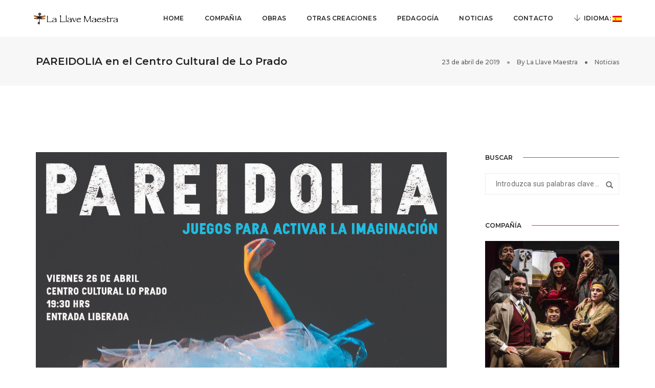

--- FILE ---
content_type: text/html; charset=UTF-8
request_url: https://lallavemaestra.com.es/pareidolia-en-el-centro-cultural-de-lo-prado/
body_size: 21338
content:
<!DOCTYPE html>
<html lang="es" class="no-js">
<head>
    <!-- keywords -->
	<meta charset="UTF-8">	
    <link rel="profile" href="http://gmpg.org/xfn/11">
	    <!-- viewport -->
	<meta name="viewport" content="width=device-width,initial-scale=1.0" />
	<title>PAREIDOLIA en el Centro Cultural de Lo Prado &#8211; La Llave Maestra</title>
<meta name='robots' content='max-image-preview:large' />
<link rel='dns-prefetch' href='//fonts.googleapis.com' />
<link rel="alternate" type="application/rss+xml" title="La Llave Maestra &raquo; Feed" href="https://lallavemaestra.com.es/feed/" />
<link rel="alternate" title="oEmbed (JSON)" type="application/json+oembed" href="https://lallavemaestra.com.es/wp-json/oembed/1.0/embed?url=https%3A%2F%2Flallavemaestra.com.es%2Fpareidolia-en-el-centro-cultural-de-lo-prado%2F" />
<link rel="alternate" title="oEmbed (XML)" type="text/xml+oembed" href="https://lallavemaestra.com.es/wp-json/oembed/1.0/embed?url=https%3A%2F%2Flallavemaestra.com.es%2Fpareidolia-en-el-centro-cultural-de-lo-prado%2F&#038;format=xml" />
<style id='wp-img-auto-sizes-contain-inline-css' type='text/css'>
img:is([sizes=auto i],[sizes^="auto," i]){contain-intrinsic-size:3000px 1500px}
/*# sourceURL=wp-img-auto-sizes-contain-inline-css */
</style>
<link rel='stylesheet' id='pofo-google-font-css' href='//fonts.googleapis.com/css?family=Roboto%3A100%2C300%2C400%2C500%2C700%2C900%7CMontserrat%3A100%2C200%2C300%2C400%2C500%2C600%2C700%2C800%2C900&#038;subset=cyrillic%2Ccyrillic-ext%2Cgreek%2Cgreek-ext%2Clatin-ext%2Cvietnamese&#038;display=swap' type='text/css' media='all' />
<link rel='stylesheet' id='animate-css' href='https://lallavemaestra.com.es/wp-content/themes/pofo/assets/css/animate.min.css?ver=3.5.2' type='text/css' media='all' />
<link rel='stylesheet' id='bootstrap-css' href='https://lallavemaestra.com.es/wp-content/themes/pofo/assets/css/bootstrap.min.css?ver=3.3.6' type='text/css' media='all' />
<link rel='stylesheet' id='et-line-icons-css' href='https://lallavemaestra.com.es/wp-content/themes/pofo/assets/css/et-line-icons.css?ver=1.6' type='text/css' media='all' />
<link rel='stylesheet' id='font-awesome-css' href='https://lallavemaestra.com.es/wp-content/themes/pofo/assets/css/font-awesome.min.css?ver=6.2.1' type='text/css' media='all' />
<link rel='stylesheet' id='themify-icons-css' href='https://lallavemaestra.com.es/wp-content/themes/pofo/assets/css/themify-icons.css?ver=1.6' type='text/css' media='all' />
<link rel='stylesheet' id='swiper-css' href='https://lallavemaestra.com.es/wp-content/themes/pofo/assets/css/swiper.min.css?ver=5.4.5' type='text/css' media='all' />
<link rel='stylesheet' id='justified-gallery-css' href='https://lallavemaestra.com.es/wp-content/themes/pofo/assets/css/justifiedGallery.min.css?ver=3.6.3' type='text/css' media='all' />
<link rel='stylesheet' id='magnific-popup-css' href='https://lallavemaestra.com.es/wp-content/themes/pofo/assets/css/magnific-popup.css?ver=1.6' type='text/css' media='all' />
<link rel='stylesheet' id='bootsnav-css' href='https://lallavemaestra.com.es/wp-content/themes/pofo/assets/css/bootsnav.css?ver=1.1' type='text/css' media='all' />
<link rel='stylesheet' id='select2-css' href='https://lallavemaestra.com.es/wp-content/themes/pofo/assets/css/select2.min.css?ver=4.0.4' type='text/css' media='all' />
<link rel='stylesheet' id='js_composer_front-css' href='https://lallavemaestra.com.es/wp-content/plugins/js_composer/assets/css/js_composer.min.css?ver=6.10.0' type='text/css' media='all' />
<style id='wp-emoji-styles-inline-css' type='text/css'>

	img.wp-smiley, img.emoji {
		display: inline !important;
		border: none !important;
		box-shadow: none !important;
		height: 1em !important;
		width: 1em !important;
		margin: 0 0.07em !important;
		vertical-align: -0.1em !important;
		background: none !important;
		padding: 0 !important;
	}
/*# sourceURL=wp-emoji-styles-inline-css */
</style>
<style id='wp-block-library-inline-css' type='text/css'>
:root{--wp-block-synced-color:#7a00df;--wp-block-synced-color--rgb:122,0,223;--wp-bound-block-color:var(--wp-block-synced-color);--wp-editor-canvas-background:#ddd;--wp-admin-theme-color:#007cba;--wp-admin-theme-color--rgb:0,124,186;--wp-admin-theme-color-darker-10:#006ba1;--wp-admin-theme-color-darker-10--rgb:0,107,160.5;--wp-admin-theme-color-darker-20:#005a87;--wp-admin-theme-color-darker-20--rgb:0,90,135;--wp-admin-border-width-focus:2px}@media (min-resolution:192dpi){:root{--wp-admin-border-width-focus:1.5px}}.wp-element-button{cursor:pointer}:root .has-very-light-gray-background-color{background-color:#eee}:root .has-very-dark-gray-background-color{background-color:#313131}:root .has-very-light-gray-color{color:#eee}:root .has-very-dark-gray-color{color:#313131}:root .has-vivid-green-cyan-to-vivid-cyan-blue-gradient-background{background:linear-gradient(135deg,#00d084,#0693e3)}:root .has-purple-crush-gradient-background{background:linear-gradient(135deg,#34e2e4,#4721fb 50%,#ab1dfe)}:root .has-hazy-dawn-gradient-background{background:linear-gradient(135deg,#faaca8,#dad0ec)}:root .has-subdued-olive-gradient-background{background:linear-gradient(135deg,#fafae1,#67a671)}:root .has-atomic-cream-gradient-background{background:linear-gradient(135deg,#fdd79a,#004a59)}:root .has-nightshade-gradient-background{background:linear-gradient(135deg,#330968,#31cdcf)}:root .has-midnight-gradient-background{background:linear-gradient(135deg,#020381,#2874fc)}:root{--wp--preset--font-size--normal:16px;--wp--preset--font-size--huge:42px}.has-regular-font-size{font-size:1em}.has-larger-font-size{font-size:2.625em}.has-normal-font-size{font-size:var(--wp--preset--font-size--normal)}.has-huge-font-size{font-size:var(--wp--preset--font-size--huge)}.has-text-align-center{text-align:center}.has-text-align-left{text-align:left}.has-text-align-right{text-align:right}.has-fit-text{white-space:nowrap!important}#end-resizable-editor-section{display:none}.aligncenter{clear:both}.items-justified-left{justify-content:flex-start}.items-justified-center{justify-content:center}.items-justified-right{justify-content:flex-end}.items-justified-space-between{justify-content:space-between}.screen-reader-text{border:0;clip-path:inset(50%);height:1px;margin:-1px;overflow:hidden;padding:0;position:absolute;width:1px;word-wrap:normal!important}.screen-reader-text:focus{background-color:#ddd;clip-path:none;color:#444;display:block;font-size:1em;height:auto;left:5px;line-height:normal;padding:15px 23px 14px;text-decoration:none;top:5px;width:auto;z-index:100000}html :where(.has-border-color){border-style:solid}html :where([style*=border-top-color]){border-top-style:solid}html :where([style*=border-right-color]){border-right-style:solid}html :where([style*=border-bottom-color]){border-bottom-style:solid}html :where([style*=border-left-color]){border-left-style:solid}html :where([style*=border-width]){border-style:solid}html :where([style*=border-top-width]){border-top-style:solid}html :where([style*=border-right-width]){border-right-style:solid}html :where([style*=border-bottom-width]){border-bottom-style:solid}html :where([style*=border-left-width]){border-left-style:solid}html :where(img[class*=wp-image-]){height:auto;max-width:100%}:where(figure){margin:0 0 1em}html :where(.is-position-sticky){--wp-admin--admin-bar--position-offset:var(--wp-admin--admin-bar--height,0px)}@media screen and (max-width:600px){html :where(.is-position-sticky){--wp-admin--admin-bar--position-offset:0px}}

/*# sourceURL=wp-block-library-inline-css */
</style><link rel='stylesheet' id='wc-blocks-style-css' href='https://lallavemaestra.com.es/wp-content/plugins/woocommerce/assets/client/blocks/wc-blocks.css?ver=wc-10.4.3' type='text/css' media='all' />
<style id='global-styles-inline-css' type='text/css'>
:root{--wp--preset--aspect-ratio--square: 1;--wp--preset--aspect-ratio--4-3: 4/3;--wp--preset--aspect-ratio--3-4: 3/4;--wp--preset--aspect-ratio--3-2: 3/2;--wp--preset--aspect-ratio--2-3: 2/3;--wp--preset--aspect-ratio--16-9: 16/9;--wp--preset--aspect-ratio--9-16: 9/16;--wp--preset--color--black: #000000;--wp--preset--color--cyan-bluish-gray: #abb8c3;--wp--preset--color--white: #ffffff;--wp--preset--color--pale-pink: #f78da7;--wp--preset--color--vivid-red: #cf2e2e;--wp--preset--color--luminous-vivid-orange: #ff6900;--wp--preset--color--luminous-vivid-amber: #fcb900;--wp--preset--color--light-green-cyan: #7bdcb5;--wp--preset--color--vivid-green-cyan: #00d084;--wp--preset--color--pale-cyan-blue: #8ed1fc;--wp--preset--color--vivid-cyan-blue: #0693e3;--wp--preset--color--vivid-purple: #9b51e0;--wp--preset--color--primary: #6f6f6f;--wp--preset--color--secondary: #ff214f;--wp--preset--color--dark-gray: #232323;--wp--preset--color--light-gray: #f1f1f1;--wp--preset--gradient--vivid-cyan-blue-to-vivid-purple: linear-gradient(135deg,rgb(6,147,227) 0%,rgb(155,81,224) 100%);--wp--preset--gradient--light-green-cyan-to-vivid-green-cyan: linear-gradient(135deg,rgb(122,220,180) 0%,rgb(0,208,130) 100%);--wp--preset--gradient--luminous-vivid-amber-to-luminous-vivid-orange: linear-gradient(135deg,rgb(252,185,0) 0%,rgb(255,105,0) 100%);--wp--preset--gradient--luminous-vivid-orange-to-vivid-red: linear-gradient(135deg,rgb(255,105,0) 0%,rgb(207,46,46) 100%);--wp--preset--gradient--very-light-gray-to-cyan-bluish-gray: linear-gradient(135deg,rgb(238,238,238) 0%,rgb(169,184,195) 100%);--wp--preset--gradient--cool-to-warm-spectrum: linear-gradient(135deg,rgb(74,234,220) 0%,rgb(151,120,209) 20%,rgb(207,42,186) 40%,rgb(238,44,130) 60%,rgb(251,105,98) 80%,rgb(254,248,76) 100%);--wp--preset--gradient--blush-light-purple: linear-gradient(135deg,rgb(255,206,236) 0%,rgb(152,150,240) 100%);--wp--preset--gradient--blush-bordeaux: linear-gradient(135deg,rgb(254,205,165) 0%,rgb(254,45,45) 50%,rgb(107,0,62) 100%);--wp--preset--gradient--luminous-dusk: linear-gradient(135deg,rgb(255,203,112) 0%,rgb(199,81,192) 50%,rgb(65,88,208) 100%);--wp--preset--gradient--pale-ocean: linear-gradient(135deg,rgb(255,245,203) 0%,rgb(182,227,212) 50%,rgb(51,167,181) 100%);--wp--preset--gradient--electric-grass: linear-gradient(135deg,rgb(202,248,128) 0%,rgb(113,206,126) 100%);--wp--preset--gradient--midnight: linear-gradient(135deg,rgb(2,3,129) 0%,rgb(40,116,252) 100%);--wp--preset--font-size--small: 12px;--wp--preset--font-size--medium: 20px;--wp--preset--font-size--large: 18px;--wp--preset--font-size--x-large: 42px;--wp--preset--font-size--normal: 16px;--wp--preset--font-size--huge: 20px;--wp--preset--spacing--20: 0.44rem;--wp--preset--spacing--30: 0.67rem;--wp--preset--spacing--40: 1rem;--wp--preset--spacing--50: 1.5rem;--wp--preset--spacing--60: 2.25rem;--wp--preset--spacing--70: 3.38rem;--wp--preset--spacing--80: 5.06rem;--wp--preset--shadow--natural: 6px 6px 9px rgba(0, 0, 0, 0.2);--wp--preset--shadow--deep: 12px 12px 50px rgba(0, 0, 0, 0.4);--wp--preset--shadow--sharp: 6px 6px 0px rgba(0, 0, 0, 0.2);--wp--preset--shadow--outlined: 6px 6px 0px -3px rgb(255, 255, 255), 6px 6px rgb(0, 0, 0);--wp--preset--shadow--crisp: 6px 6px 0px rgb(0, 0, 0);}:where(.is-layout-flex){gap: 0.5em;}:where(.is-layout-grid){gap: 0.5em;}body .is-layout-flex{display: flex;}.is-layout-flex{flex-wrap: wrap;align-items: center;}.is-layout-flex > :is(*, div){margin: 0;}body .is-layout-grid{display: grid;}.is-layout-grid > :is(*, div){margin: 0;}:where(.wp-block-columns.is-layout-flex){gap: 2em;}:where(.wp-block-columns.is-layout-grid){gap: 2em;}:where(.wp-block-post-template.is-layout-flex){gap: 1.25em;}:where(.wp-block-post-template.is-layout-grid){gap: 1.25em;}.has-black-color{color: var(--wp--preset--color--black) !important;}.has-cyan-bluish-gray-color{color: var(--wp--preset--color--cyan-bluish-gray) !important;}.has-white-color{color: var(--wp--preset--color--white) !important;}.has-pale-pink-color{color: var(--wp--preset--color--pale-pink) !important;}.has-vivid-red-color{color: var(--wp--preset--color--vivid-red) !important;}.has-luminous-vivid-orange-color{color: var(--wp--preset--color--luminous-vivid-orange) !important;}.has-luminous-vivid-amber-color{color: var(--wp--preset--color--luminous-vivid-amber) !important;}.has-light-green-cyan-color{color: var(--wp--preset--color--light-green-cyan) !important;}.has-vivid-green-cyan-color{color: var(--wp--preset--color--vivid-green-cyan) !important;}.has-pale-cyan-blue-color{color: var(--wp--preset--color--pale-cyan-blue) !important;}.has-vivid-cyan-blue-color{color: var(--wp--preset--color--vivid-cyan-blue) !important;}.has-vivid-purple-color{color: var(--wp--preset--color--vivid-purple) !important;}.has-black-background-color{background-color: var(--wp--preset--color--black) !important;}.has-cyan-bluish-gray-background-color{background-color: var(--wp--preset--color--cyan-bluish-gray) !important;}.has-white-background-color{background-color: var(--wp--preset--color--white) !important;}.has-pale-pink-background-color{background-color: var(--wp--preset--color--pale-pink) !important;}.has-vivid-red-background-color{background-color: var(--wp--preset--color--vivid-red) !important;}.has-luminous-vivid-orange-background-color{background-color: var(--wp--preset--color--luminous-vivid-orange) !important;}.has-luminous-vivid-amber-background-color{background-color: var(--wp--preset--color--luminous-vivid-amber) !important;}.has-light-green-cyan-background-color{background-color: var(--wp--preset--color--light-green-cyan) !important;}.has-vivid-green-cyan-background-color{background-color: var(--wp--preset--color--vivid-green-cyan) !important;}.has-pale-cyan-blue-background-color{background-color: var(--wp--preset--color--pale-cyan-blue) !important;}.has-vivid-cyan-blue-background-color{background-color: var(--wp--preset--color--vivid-cyan-blue) !important;}.has-vivid-purple-background-color{background-color: var(--wp--preset--color--vivid-purple) !important;}.has-black-border-color{border-color: var(--wp--preset--color--black) !important;}.has-cyan-bluish-gray-border-color{border-color: var(--wp--preset--color--cyan-bluish-gray) !important;}.has-white-border-color{border-color: var(--wp--preset--color--white) !important;}.has-pale-pink-border-color{border-color: var(--wp--preset--color--pale-pink) !important;}.has-vivid-red-border-color{border-color: var(--wp--preset--color--vivid-red) !important;}.has-luminous-vivid-orange-border-color{border-color: var(--wp--preset--color--luminous-vivid-orange) !important;}.has-luminous-vivid-amber-border-color{border-color: var(--wp--preset--color--luminous-vivid-amber) !important;}.has-light-green-cyan-border-color{border-color: var(--wp--preset--color--light-green-cyan) !important;}.has-vivid-green-cyan-border-color{border-color: var(--wp--preset--color--vivid-green-cyan) !important;}.has-pale-cyan-blue-border-color{border-color: var(--wp--preset--color--pale-cyan-blue) !important;}.has-vivid-cyan-blue-border-color{border-color: var(--wp--preset--color--vivid-cyan-blue) !important;}.has-vivid-purple-border-color{border-color: var(--wp--preset--color--vivid-purple) !important;}.has-vivid-cyan-blue-to-vivid-purple-gradient-background{background: var(--wp--preset--gradient--vivid-cyan-blue-to-vivid-purple) !important;}.has-light-green-cyan-to-vivid-green-cyan-gradient-background{background: var(--wp--preset--gradient--light-green-cyan-to-vivid-green-cyan) !important;}.has-luminous-vivid-amber-to-luminous-vivid-orange-gradient-background{background: var(--wp--preset--gradient--luminous-vivid-amber-to-luminous-vivid-orange) !important;}.has-luminous-vivid-orange-to-vivid-red-gradient-background{background: var(--wp--preset--gradient--luminous-vivid-orange-to-vivid-red) !important;}.has-very-light-gray-to-cyan-bluish-gray-gradient-background{background: var(--wp--preset--gradient--very-light-gray-to-cyan-bluish-gray) !important;}.has-cool-to-warm-spectrum-gradient-background{background: var(--wp--preset--gradient--cool-to-warm-spectrum) !important;}.has-blush-light-purple-gradient-background{background: var(--wp--preset--gradient--blush-light-purple) !important;}.has-blush-bordeaux-gradient-background{background: var(--wp--preset--gradient--blush-bordeaux) !important;}.has-luminous-dusk-gradient-background{background: var(--wp--preset--gradient--luminous-dusk) !important;}.has-pale-ocean-gradient-background{background: var(--wp--preset--gradient--pale-ocean) !important;}.has-electric-grass-gradient-background{background: var(--wp--preset--gradient--electric-grass) !important;}.has-midnight-gradient-background{background: var(--wp--preset--gradient--midnight) !important;}.has-small-font-size{font-size: var(--wp--preset--font-size--small) !important;}.has-medium-font-size{font-size: var(--wp--preset--font-size--medium) !important;}.has-large-font-size{font-size: var(--wp--preset--font-size--large) !important;}.has-x-large-font-size{font-size: var(--wp--preset--font-size--x-large) !important;}
/*# sourceURL=global-styles-inline-css */
</style>

<style id='classic-theme-styles-inline-css' type='text/css'>
/*! This file is auto-generated */
.wp-block-button__link{color:#fff;background-color:#32373c;border-radius:9999px;box-shadow:none;text-decoration:none;padding:calc(.667em + 2px) calc(1.333em + 2px);font-size:1.125em}.wp-block-file__button{background:#32373c;color:#fff;text-decoration:none}
/*# sourceURL=/wp-includes/css/classic-themes.min.css */
</style>
<link rel='stylesheet' id='contact-form-7-css' href='https://lallavemaestra.com.es/wp-content/plugins/contact-form-7/includes/css/styles.css?ver=6.1.4' type='text/css' media='all' />
<link rel='stylesheet' id='woocommerce-layout-css' href='https://lallavemaestra.com.es/wp-content/plugins/woocommerce/assets/css/woocommerce-layout.css?ver=10.4.3' type='text/css' media='all' />
<link rel='stylesheet' id='woocommerce-smallscreen-css' href='https://lallavemaestra.com.es/wp-content/plugins/woocommerce/assets/css/woocommerce-smallscreen.css?ver=10.4.3' type='text/css' media='only screen and (max-width: 768px)' />
<link rel='stylesheet' id='woocommerce-general-css' href='https://lallavemaestra.com.es/wp-content/plugins/woocommerce/assets/css/woocommerce.css?ver=10.4.3' type='text/css' media='all' />
<style id='woocommerce-inline-inline-css' type='text/css'>
.woocommerce form .form-row .required { visibility: visible; }
/*# sourceURL=woocommerce-inline-inline-css */
</style>
<link rel='stylesheet' id='pofo-style-css' href='https://lallavemaestra.com.es/wp-content/themes/pofo/style.css?ver=1.6' type='text/css' media='all' />
<link rel='stylesheet' id='pofo-responsive-style-css' href='https://lallavemaestra.com.es/wp-content/themes/pofo/assets/css/responsive.css?ver=1.6' type='text/css' media='all' />
<style id='pofo-responsive-style-inline-css' type='text/css'>
@media only screen and (min-width:320px) and (max-width:991px){.simple-dropdown .dropdown-menu{position:relative;}nav.navbar.bootsnav .simple-dropdown .dropdown-menu > li.dropdown > ul{left:inherit;position:relative;min-width:0;}}@media (max-width:991px){nav.navbar.bootsnav .navbar-brand{display:inline-block;float:none !important;margin:0 !important;}nav.navbar.bootsnav .navbar-header{float:none;display:block;text-align:center;padding-left:30px;padding-right:30px;}nav.navbar.bootsnav .navbar-toggle{display:inline-block;float:right;margin-right:0;margin-top:0px;}nav.navbar.bootsnav .navbar-collapse{border:none;margin-bottom:0;}nav.navbar.bootsnav.no-full .navbar-collapse{max-height:335px;overflow-y:auto !important;}nav.navbar.bootsnav .navbar-collapse.collapse{display:none !important;}nav.navbar.bootsnav .navbar-collapse.collapse.in{display:block !important;}nav.navbar.bootsnav .navbar-nav{float:none !important;padding-left:30px;padding-right:30px;margin:0px -15px;}nav.navbar.bootsnav.navbar-full .navbar-nav {padding:0;margin:0}nav.navbar.bootsnav .navbar-nav > li{float:none;}nav.navbar.bootsnav .navbar-nav > li > a{display:block;width:100%;border-bottom:solid 1px #e0e0e0;padding:10px 0;border-top:solid 1px #e0e0e0;margin-bottom:-1px;}nav.navbar.bootsnav .navbar-nav > li:first-child > a{border-top:none;}nav.navbar.bootsnav ul.navbar-nav.navbar-left > li:last-child > ul.dropdown-menu{border-bottom:solid 1px #e0e0e0;}nav.navbar.bootsnav ul.nav li.dropdown li a.dropdown-toggle{float:none !important;position:relative;display:block;width:100%;}nav.navbar.bootsnav ul.nav li.dropdown ul.dropdown-menu{width:100%;position:relative !important;background-color:transparent;float:none;border:none;padding:0 0 0 15px !important;margin:0 0 -1px 0 !important;border-radius:0px 0px 0px;}nav.navbar.bootsnav ul.nav li.dropdown ul.dropdown-menu  > li > a{display:block;width:100%;border-bottom:solid 1px #e0e0e0;padding:10px 0;color:#6f6f6f;}nav.navbar.bootsnav ul.nav ul.dropdown-menu li a:hover,nav.navbar.bootsnav ul.nav ul.dropdown-menu li a:focus{background-color:transparent;}nav.navbar.bootsnav ul.nav ul.dropdown-menu ul.dropdown-menu{float:none !important;left:0;padding:0 0 0 15px;position:relative;background:transparent;width:100%;}nav.navbar.bootsnav ul.nav ul.dropdown-menu li.dropdown.on > ul.dropdown-menu{display:inline-block;margin-top:-10px;}nav.navbar.bootsnav li.dropdown ul.dropdown-menu li.dropdown > a.dropdown-toggle:after{display:none;}nav.navbar.bootsnav .dropdown .megamenu-content .col-menu .title{padding:10px 15px 10px 0;line-height:24px;text-transform:none;font-weight:400;letter-spacing:0px;margin-bottom:0;cursor:pointer;border-bottom:solid 1px #e0e0e0;color:#6f6f6f;}nav.navbar.bootsnav .dropdown .megamenu-content .col-menu ul > li > a{display:block;width:100%;border-bottom:solid 1px #e0e0e0;padding:8px 0;}nav.navbar.bootsnav .dropdown .megamenu-content .col-menu .title:before{font-family:'FontAwesome';content:"\f105";float:right;font-size:16px;margin-left:10px;position:relative;right:-15px;}nav.navbar.bootsnav .dropdown .megamenu-content .col-menu:last-child .title{border-bottom:none;}nav.navbar.bootsnav .dropdown .megamenu-content .col-menu.on:last-child .title{border-bottom:solid 1px #e0e0e0;}nav.navbar.bootsnav .dropdown .megamenu-content .col-menu:last-child ul.menu-col li:last-child a{border-bottom:none;}nav.navbar.bootsnav .dropdown .megamenu-content .col-menu.on .title:before{content:"\f107";}nav.navbar.bootsnav .dropdown .megamenu-content .col-menu .content{padding:0 0 0 15px;}nav.bootsnav.brand-center .navbar-collapse{display:block;}nav.bootsnav.brand-center ul.nav{margin-bottom:0px !important;}nav.bootsnav.brand-center .navbar-collapse .col-half{width:100%;float:none;display:block;}nav.bootsnav.brand-center .navbar-collapse .col-half.left{margin-bottom:0;}nav.bootsnav .megamenu-content{padding:0;}nav.bootsnav .megamenu-content .col-menu{padding-bottom:0;}nav.bootsnav .megamenu-content .title{cursor:pointer;display:block;padding:10px 15px;margin-bottom:0;font-weight:normal;}nav.bootsnav .megamenu-content .content{display:none;}.attr-nav{position:absolute;right:60px;}.attr-nav > ul{padding:0;margin:0 -15px -7px 0;}.attr-nav > ul > li > a{padding:16px 15px 15px;}.attr-nav > ul > li.dropdown > a.dropdown-toggle:before{display:none;}.attr-nav > ul > li.dropdown ul.dropdown-menu{margin-top:2px;margin-left:55px;width:250px;left:-250px;border-top:solid 5px;}.top-search .container{padding:0 45px;}nav.navbar.bootsnav li.dropdown .mega-menu-full .sm-display-none.pofo-menu-sidebar{display:none;}nav.menu-center .accordion-menu{padding-right:0 !important;}.header-searchbar {padding-left:15px;}.header-social-icon {padding-left:5px;margin-left:15px;}header .widget_shopping_cart {padding-left:14px;margin-left:14px;}nav.bootsnav.navbar-full ul.nav{margin-left:0;}nav.bootsnav.navbar-full ul.nav > li > a{border:none;}nav.bootsnav.navbar-full .navbar-brand{float:left !important;padding-left:0;}nav.bootsnav.navbar-full .navbar-toggle{display:inline-block;float:right;margin-right:0;margin-top:10px;}nav.bootsnav.navbar-full .navbar-header{padding-left:15px;padding-right:15px;}nav.navbar.bootsnav.navbar-sidebar .share{padding:30px 15px;margin-bottom:0;}nav.navbar.bootsnav .megamenu-content.tabbed{padding-left:0 !important;}nav.navbar.bootsnav .tabbed > li{padding:25px 0;margin-left:-15px !important;}body > .wrapper{-webkit-transition:all 0.3s ease-in-out;-moz-transition:all 0.3s ease-in-out;-o-transition:all 0.3s ease-in-out;-ms-transition:all 0.3s ease-in-out;transition:all 0.3s ease-in-out;}body.side-right > .wrapper{margin-left:280px;margin-right:-280px !important;}nav.navbar.bootsnav.navbar-mobile .navbar-collapse{position:fixed;overflow-y:auto !important;overflow-x:hidden !important;display:block;background:#fff;z-index:99;width:280px;height:100% !important;left:-280px;top:0;padding:0;-webkit-transition:all 0.3s ease-in-out;-moz-transition:all 0.3s ease-in-out;-o-transition:all 0.3s ease-in-out;-ms-transition:all 0.3s ease-in-out;transition:all 0.3s ease-in-out;}nav.navbar.bootsnav.navbar-mobile .navbar-collapse.in{left:0;}nav.navbar.bootsnav.navbar-mobile ul.nav{width:293px;padding-right:0;padding-left:15px;}nav.navbar.bootsnav.navbar-mobile ul.nav > li > a{padding:15px 15px;}nav.navbar.bootsnav.navbar-mobile ul.nav ul.dropdown-menu > li > a{padding-right:15px !important;padding-top:15px !important;padding-bottom:15px !important;}nav.navbar.bootsnav.navbar-mobile ul.nav ul.dropdown-menu .col-menu .title{padding-right:30px !important;padding-top:13px !important;padding-bottom:13px !important;}nav.navbar.bootsnav.navbar-mobile ul.nav ul.dropdown-menu .col-menu ul.menu-col li a{padding-top:13px !important;padding-bottom:13px !important;}nav.navbar.bootsnav.navbar-mobile .navbar-collapse [class*=' col-']{width:100%;}nav.navbar.bootsnav.navbar-fixed .logo-scrolled{display:block !important;}nav.navbar.bootsnav.navbar-fixed .logo-display{display:none !important;}nav.navbar.bootsnav.navbar-mobile .tab-menu,nav.navbar.bootsnav.navbar-mobile .tab-content{width:100%;display:block;}nav.navbar.bootsnav.navbar-brand-top .navbar-collapse.collapse.display-inline-block{display:none !important;}nav.navbar.bootsnav.navbar-brand-top .navbar-collapse.collapse.in.display-inline-block{display:block !important;}.header-with-topbar.sticky-mini-header.sticky nav.navbar.sidebar-nav.sidebar-nav-style-1 .sidenav-header {top:32px;}.header-with-topbar.sticky-mini-header.sticky .left-nav,.header-with-topbar.sticky-mini-header.sticky .sidebar-part1 {top:32px;}nav.navbar.bootsnav li.dropdown .mega-menu-full > ul li a.dropdown-header {padding:1px 0;}.dropdown-menu {box-shadow:none;border:none;border-top:1px solid rgba(255,255,255,0.06);}.navbar-collapse {left:0;padding:0;position:absolute;top:100%;width:100%;}nav.navbar.bootsnav ul.nav > li.dropdown > ul.dropdown-menu,nav.navbar.bootsnav ul.nav li.dropdown ul.dropdown-menu.mega-menu {padding:5px 15px 0 !important;margin:0;float:left;top:0 !important;}nav.navbar.bootsnav .navbar-nav {margin:0 !important;padding:0;background-color:rgba(23,23,23,0.95);}nav.navbar.bootsnav li.dropdown .mega-menu-full > ul > li {border-bottom:none;border-right:0;margin-bottom:16px;width:100%;height:auto !important;}nav.navbar.bootsnav li.dropdown .mega-menu-full > ul > li:last-child {margin-bottom:0}nav.navbar.bootsnav .navbar-nav li,nav.navbar.bootsnav li.dropdown ul.mega-menu-full li.dropdown-header {display:block;clear:both;border-bottom:1px solid rgba(255,255,255,0.06);border-top:0;}nav.navbar.navbar-default ul.nav > li > a,nav.navbar-brand-top.navbar.navbar-default ul.nav > li > a,header .navbar-nav li > a,nav.navbar.bootsnav li.dropdown ul.mega-menu-full li > a,header.sticky nav.navbar.navbar-default.navbar-fixed-top ul.nav > li > a,header.sticky nav.navbar.navbar-default.navbar-top ul.nav > li > a,nav.navbar.bootsnav li.dropdown ul.mega-menu-full li.dropdown-header{margin:0;padding:9px 15px 8px;display:block;line-height:normal;}nav.navbar.navbar-default ul.nav > li > a,header .navbar-nav li > a,header.sticky nav.navbar.navbar-default.navbar-fixed-top ul.nav > li > a {color:#fff;}nav.navbar.bootsnav ul.nav > li.dropdown > ul.dropdown-menu  li a,nav.navbar.bootsnav ul.nav li.dropdown ul.dropdown-menu.mega-menu li a,nav.navbar.bootsnav li.dropdown ul.mega-menu-full li.dropdown-header {padding-left:0;padding-right:0;}.simple-dropdown.open > ul > li {border:0 !important}nav.navbar.bootsnav li.dropdown ul.mega-menu-full li.dropdown-header {color:#fff;}nav.navbar.bootsnav li.dropdown .mega-menu-full > ul > li > ul {margin-top:2px !important;border-top:1px solid rgba(255,255,255,0.06);}nav.navbar.bootsnav ul.nav li.dropdown ul.dropdown-menu  > li > a {color:#939393;border-bottom:1px solid rgba(255,255,255,0.06);}nav.navbar.bootsnav ul.nav li.dropdown.simple-dropdown ul.dropdown-menu > li.active > a{background-color:transparent;color:#fff;}nav.navbar.bootsnav ul.nav li.dropdown ul.dropdown-menu  > li:hover > a {color:#fff;}nav.navbar.bootsnav li.dropdown ul.mega-menu-full li ul {margin-top:0}.navbar-nav > li.simple-dropdown ul.dropdown-menu {top:0;min-width:0;}nav.navbar.bootsnav ul.nav li.dropdown.simple-dropdown > .dropdown-menu {background-color:#232323;}nav.navbar.bootsnav .navbar-toggle {top:4px;}.navbar-nav > li.dropdown > i {display:block;position:absolute;right:0px;top:0;color:#fff;font-size:16px;cursor:pointer;padding:9px 15px 8px}nav.navbar.bootsnav .navbar-nav > li.dropdown.open > ul,nav.navbar.bootsnav .navbar-nav > li.dropdown.on > ul {display:block !important;opacity:1 !important}nav.navbar.bootsnav ul.nav li.dropdown ul.dropdown-menu > li > a{border:0;padding:10px 0}nav.navbar.bootsnav ul.nav li.dropdown.simple-dropdown ul.dropdown-menu > li.active > a,nav.navbar.bootsnav ul.nav li.dropdown.simple-dropdown ul.dropdown-menu > li.current-menu-ancestor > a,nav.navbar.bootsnav ul.nav li.dropdown.simple-dropdown ul.dropdown-menu > li.current-menu-item > a {color:#fff}header nav.navbar .navbar-nav > li.active > a,nav.navbar.bootsnav ul.nav > li.active > a,header nav.navbar .navbar-nav > li.current-menu-ancestor > a,nav.navbar.bootsnav ul.nav > li.current-menu-ancestor > a {color:rgba(255,255,255,0.6)}.navbar-default .navbar-nav > .open > a,.navbar-default .navbar-nav > .open > a:focus,.navbar-default .navbar-nav > .open > a:hover {color:rgba(255,255,255,0.6)}nav.navbar.bootsnav ul.nav li.dropdown.simple-dropdown ul.dropdown-menu > li > a{padding:7px 0;left:0}nav.navbar.bootsnav ul.nav li.dropdown.simple-dropdown > ul > li > a {color:#fff;}.dropdown.simple-dropdown.open .dropdown-menu .dropdown .dropdown-menu {display:block !important;opacity:1 !important;}nav.navbar.bootsnav ul.nav li.dropdown.simple-dropdown.open ul.dropdown-menu li > a.dropdown-toggle {border-bottom:1px solid rgba(255,255,255,0.06);color:#fff;}nav.navbar.bootsnav ul.nav .simple-dropdown ul.dropdown-menu li.dropdown ul.dropdown-menu {padding-left:0 !important;margin:2px 0 12px !important;border-top:1px solid rgba(255,255,255,0.06);padding:0;}.simple-dropdown .dropdown-menu > li > a.dropdown-toggle i {display:none}nav .accordion-menu {padding:26px 15px 26px 15px;}.sticky nav .accordion-menu {padding:26px 15px 26px 15px;}nav.navbar.bootsnav.menu-center ul.nav.navbar-center {width:100%;}.center-logo {left:15px;transform:translateX(0px);-moz-transform:translateX(0px);-webkit-transform:translateX(0px);-o-transform:translateX(0px);max-width:100%;}.navbar-right{float:left !important;}.navbar-nav li {position:relative}nav.navbar.bootsnav li.dropdown ul.mega-menu-full > li {padding:0;border:0;}nav.navbar.bootsnav .simple-dropdown .dropdown-menu > li {padding-left:0;padding-right:0;}nav.navbar.bootsnav ul.navbar-nav.navbar-left > li:last-child > ul.dropdown-menu {border:0;}header nav.navbar.bootsnav ul.nav > li.current-menu-item > a,header nav.navbar.bootsnav ul.nav > li.current-menu-ancestor > a,header nav.navbar.bootsnav ul.nav > li > a:hover,header nav.navbar .header-menu-button a:hover,header #lang_sel a.lang_sel_sel:hover,header nav.navbar.bootsnav ul.nav > li.dropdown.on > a {color:rgba(255,255,255,0.6)}header.sticky nav.navbar.white-link .navbar-nav > li > a:hover,header.sticky nav.navbar.bootsnav.white-link ul.nav > li > a:hover,header.sticky nav.navbar.white-link .navbar-nav > li > a.active,header.sticky nav.navbar.bootsnav.white-link ul.nav > li > a.active {color:rgba(255,255,255,0.6);}nav.navbar.bootsnav li.dropdown .mega-menu-full > ul li.dropdown-header {width:100%;padding-top:8px;padding-bottom:8px;border-bottom:1px solid rgba(255,255,255,0.06);}nav.navbar.navbar-default ul li.dropdown .dropdown-menu li > a:hover,nav.navbar.navbar-default ul li.dropdown .dropdown-menu li:hover > a {left:0;}.dropdown-menu{display:none !important;position:inherit;width:100%;}.dropdown.open > div {display:block !important;opacity:1 !important;}nav.menu-logo-center .accordion-menu {padding:26px 15px;}.sticky nav.menu-logo-center .accordion-menu {padding:26px 15px;}nav.navbar.sidebar-nav.bootsnav .navbar-left-sidebar li a:hover,nav.navbar.sidebar-nav.bootsnav .navbar-left-sidebar li.active > a {color:#000;}header .sidebar-part2 nav.navbar.bootsnav ul > li > a:hover,header .sidebar-part2 nav.navbar.bootsnav ul > li.active > a {color:rgba(0,0,0,0.6);}nav.navbar .container-fluid {padding-left:24px;padding-right:24px;}.top-header-area .container-fluid {padding-left:24px;padding-right:24px;}#search-header {width:75%}nav.navbar.bootsnav li.dropdown .mega-menu-full > ul > li:last-child img {padding-left:0;}nav.navbar.bootsnav li.dropdown .mega-menu-full > ul > li > .widget_media_image {width:48%;float:left;margin-bottom:0}nav.navbar.bootsnav li.dropdown .mega-menu-full > ul > li > .widget_media_image:last-child {float:right;}.navbar-nav > li > a > i,.navbar-nav > li ul > li > a > i,.navbar-nav > li .mega-menu-full ul > li > a > i {top:0;margin-bottom:0;}.navbar-nav > li.simple-dropdown ul > li > ul > li > a > i {top:1px;}.navbar-nav > li.simple-dropdown ul > li > a > i {top:-1px;}.navbar-nav > li.simple-dropdown ul li .fa-angle-right {display:none;}.navbar-nav > li > a > i,.navbar-nav > li ul > li > a > i {min-width:20px;}nav.navbar.bootsnav li a {padding-top:1px;padding-bottom:1px;}.hamburger-wp-menu .header-searchbar {margin-left:10px;}header .sidebar-part2 nav.navbar.bootsnav ul > li.menu-item-has-children > a {padding-right:20px;}.navbar-nav > li.dropdown.open > .dropdown-toggle.fa-angle-down:before{content:"\f106"}.search-form .search-button {font-size:15px;}.menu-center .header-right-col{width:auto;}.menu-new a:after{margin-top:0;}.sidebar-part2 nav.navbar.bootsnav ul li.menu-new a:after{margin-top:3px;}.nav.navbar-left-sidebar li.menu-new a,nav.navbar.bootsnav.sidebar-nav ul.nav.navbar-left-sidebar li.dropdown.open ul.dropdown-menu > li > ul.third-level > li.menu-new > a{padding-right:40px !important;}.nav.navbar-left-sidebar .menu-new a:after{margin-top:1px;}.navbar.navbar-brand-top.bootsnav .navbar-toggle {float:left !important;top:5px;}.navbar-brand-top .brand-top-menu-right {float:right;padding-left:30px;}.navbar-brand-top .accordion-menu{width:auto;padding:26px 15px 26px 15px;}header nav.navbar-brand-top .row>div:first-child{flex:1 1 auto !important;width:auto;}.navbar-brand-top .nav-header-container{text-align:left !important;}.navbar-brand-top .nav-header-container .row{align-items:center !important;display:-ms-flex !important;display:-webkit-flex !important;display:flex !important;height:auto;padding:0 !important;}.navbar-brand-top .accordion-menu{width:auto !important;}.navbar-brand-top .navbar-brand{width:auto !important;}nav.navbar.bootsnav.sidebar-nav .navbar-nav,.sidebar-part2 nav.navbar.bootsnav .navbar-nav {background-color:transparent;padding:0 0px 0 0}nav.navbar.bootsnav.sidebar-nav .navbar-nav {padding:0;margin-right:50px}nav.navbar.bootsnav.sidebar-nav.sidemenu-open .navbar-nav {margin-right:0}nav.navbar.bootsnav.sidebar-nav .nav.navbar-left-sidebar .dropdown .second-level,.sidebar-part2 nav.navbar.bootsnav .nav.navbar-left-sidebar .dropdown .second-level {display:none !important}nav.navbar.bootsnav.sidebar-nav .navbar-left-sidebar > li > a,.sidebar-part2 nav.navbar.bootsnav .navbar-left-sidebar > li > a {margin:0;padding:14px 15px 14px 0}nav.navbar.bootsnav.sidebar-nav .nav.navbar-left-sidebar li a,.sidebar-part2 nav.navbar.bootsnav .nav.navbar-left-sidebar li a,nav.navbar.bootsnav.sidebar-nav ul.nav li.dropdown.open ul.dropdown-menu > li > ul.third-level > li,.sidebar-nav-style-1 .nav.navbar-left-sidebar li ul.sub-menu li,nav.navbar.bootsnav.sidebar-nav-style-1 ul.nav li.dropdown.open {border-bottom:0;}nav.navbar.bootsnav.sidebar-nav .nav.navbar-left-sidebar .dropdown.open .second-level,nav.navbar.bootsnav.sidebar-nav .nav.navbar-left-sidebar .dropdown.open .second-level .dropdown .third-level,.sidebar-part2 nav.navbar.bootsnav .nav.navbar-left-sidebar .dropdown.open .second-level,.sidebar-part2 nav.navbar.bootsnav .nav.navbar-left-sidebar .dropdown.open .second-level .dropdown .third-level {display:block !important;left:0;width:100%;height:auto;visibility:visible;opacity:1 !important;background:transparent;padding:0 0 0 8px !important}header .sidebar-part2 nav.navbar.bootsnav li.dropdown ul.dropdown-menu > li a:hover {border:0;color:#ff214f}nav.navbar.bootsnav.sidebar-nav-style-1 ul.nav li.dropdown.open > ul {margin-top:-10px !important;}.sidebar-part1 {position:inherit;width:50px;float:left;}.sidebar-part3 {position:absolute;right:0;bottom:inherit;top:0;}.left-nav {height:50px;width:100%;}header .sidebar-part2 nav.navbar.bootsnav li.dropdown ul.dropdown-menu > li a:hover,header .sidebar-part2 nav.navbar.bootsnav li.dropdown ul.dropdown-menu > li:hover > a,header .sidebar-part2 nav.navbar.bootsnav li.dropdown ul.dropdown-menu > li.active > a,header .sidebar-part2 nav.navbar.bootsnav li.dropdown ul.dropdown-menu > li.current-menu-item > a,header .sidebar-part2 nav.navbar.bootsnav li.dropdown ul.dropdown-menu > li.current-menu-ancestor > a {border:0;}.header-with-topbar .left-nav,.header-with-topbar .sidebar-part1 {top:32px;}.sticky.header-with-topbar .left-nav,.sticky.header-with-topbar .sidebar-part1 {top:0;}.sidebar-wrapper {padding-left:0;}nav.navbar.sidebar-nav {transition-duration:0.3s;-webkit-transition-duration:0.3s;-moz-transition-duration:0.3s;-ms-transition-duration:0.3s;-o-transition-duration:0.3s;transition-property:display;-webkit-transition-property:display;-moz-transition-property:display;-ms-transition-property:display;-o-transition-property:display;left:-280px;width:280px;z-index:10005;padding:60px 15px 15px;display:inline-block;}nav.navbar.sidebar-nav.sidebar-nav-style-1 .sidenav-header {position:fixed;top:0;left:0;background:#fff;z-index:1;}nav.navbar.sidebar-nav.sidebar-nav-style-1 .mobile-toggle span:last-child {margin-bottom:3px;}nav.navbar.sidebar-nav.sidemenu-open {left:0;}nav.navbar.sidebar-nav .navbar-toggle .icon-bar {background:#232323;}nav.navbar.bootsnav.sidebar-nav .navbar-collapse.collapse,.sidebar-part2 nav.navbar.bootsnav .navbar-collapse.collapse {display:block !important;max-height:100%;position:relative;top:0;}nav.navbar.bootsnav.sidebar-nav .mobile-scroll {display:block;max-height:80%;overflow-y:auto;position:absolute}.sidebar-nav .logo-holder,.sidebar-nav .footer-holder {padding:0;text-align:left;display:inline-block;}.sidebar-nav .logo-holder {min-height:0;padding:15px 0}.sidebar-nav.sidemenu-open .footer-holder {width:100%;padding:0;margin-right:0;}.sidebar-nav .footer-holder {margin-right:15px;}.sidebar-nav .footer-holder .navbar-form {margin:0 auto;}nav.navbar.bootsnav.sidebar-nav .navbar-toggle {margin-bottom:0;position:absolute;top:auto;vertical-align:middle;height:100%;right:15px;}nav.navbar.bootsnav.sidebar-nav .nav.navbar-left-sidebar .dropdown li:first-child {margin-top:0}nav.navbar.bootsnav.sidebar-nav ul.nav li.dropdown ul.dropdown-menu li {opacity:1;visibility:visible}nav.navbar.bootsnav.sidebar-nav ul.nav li.dropdown ul.dropdown-menu > li > a {margin:0 0 12px 0;border-bottom:1px solid #ededed !important;}nav.navbar.bootsnav.sidebar-nav ul.nav li.dropdown ul.dropdown-menu > li.active > ul > li.active > a {color:#ff214f;}nav.navbar.bootsnav.sidebar-nav ul.nav li.dropdown ul.dropdown-menu > li > a i{display:none}nav.navbar.bootsnav.sidebar-nav ul.nav li.dropdown.open ul.dropdown-menu  > li > ul.third-level > li > a {border-bottom:0 !important;font-size:11px;padding:0 !important;}nav.navbar.bootsnav.sidebar-nav ul.nav li.dropdown.open ul.dropdown-menu  > li > ul.third-level > li:first-child > a {padding-top:10px;}nav.navbar.bootsnav.sidebar-nav ul.nav li.dropdown.open ul.dropdown-menu  > li:last-child > ul.third-level > li:last-child > a {margin-bottom:15px}nav.navbar.bootsnav.sidebar-nav ul.nav li.dropdown.open ul.dropdown-menu  > li > ul.fourth-level > li > a {border-bottom:0 !important;font-size:11px;padding:0 !important;}nav.navbar.bootsnav.sidebar-nav ul.nav li.dropdown.open ul.dropdown-menu  > li > ul.fourth-level > li:first-child > a {padding-top:10px;}nav.navbar.bootsnav.sidebar-nav ul.nav li.dropdown.open ul.dropdown-menu  > li:last-child > ul.fourth-level > li:last-child > a {margin-bottom:15px}nav.navbar.bootsnav.sidebar-nav ul.nav li.dropdown.open ul.dropdown-menu  li {margin-bottom:10px;}.left-nav-sidebar header.site-header > .header-mini-cart {position:fixed;left:inherit;top:3px;z-index:99999;right:41px;}.left-nav-sidebar header.site-header > .header-mini-cart .widget_shopping_cart_content {right:0;left:inherit;top:45px;}.admin-bar nav.navbar.sidebar-nav.sidebar-nav-style-1{padding-top:100px}.admin-bar .sticky nav.navbar.sidebar-nav.sidebar-nav-style-1{padding-top:60px}.sidebar-part2 .sidebar-middle {padding:30px 0 110px;display:block;}.sidebar-part2 .sidebar-middle-menu {display:block;max-height:100%;}.sidebar-part1 img {max-height:50px !important;width:auto;}.sidebar-part1 {width:50px}.sidebar-part2 nav.navbar.bootsnav .navbar-nav {background:transparent;padding:0}.sidebar-part2 ul > li {width:100%;padding:5px 30px 5px 0;}header .sidebar-part2 nav.navbar.bootsnav ul > li > a > i.fa-angle-right {right:-25px;top:0px;font-size:22px;text-align:center;}.bottom-menu-icon a,.nav-icon span {width:20px}.bottom-menu-icon a {margin-top:2px;}.bottom-menu-icon {width:50px;padding:13px 10px 11px;}.sidebar-part2:before {bottom:55px;display:none;}.sidebar-part2 {background-color:#fff;border-right:0 solid #dfdfdf;height:100%;left:-300px;padding:50px 20px 0;position:fixed;top:0;text-align:center;width:300px;z-index:-1;transition:ease-in-out 0.5s}.sidebar-part2 .right-bg {display:none;position:absolute;right:0;top:0;transform:translateY(0);-moz-transform:translateY(0px);-webkit-transform:translateY(0px);-o-transform:translateY(0px);left:0;-ms-transform:rotate(90deg);-webkit-transform:rotate(90deg);transform:rotate(90deg);}.sidebar-part2 nav.navbar.bootsnav li.dropdown ul.dropdown-menu:before {display:none;}.sidebar-part2 nav.navbar.bootsnav li.dropdown.open ul.dropdown-menu {display:block !important;opacity:1 !important}.sidebar-part2 nav.navbar.bootsnav li.dropdown ul.dropdown-menu,.sidebar-part2 nav.navbar.bootsnav li.dropdown ul.dropdown-menu .third-level {top:0;transform:translateY(0);-moz-transform:translateY(0px);-webkit-transform:translateY(0px);-o-transform:translateY(0px);left:0;background-color:transparent !important;padding-left:10px !important;}header .sidebar-part2 nav.navbar.bootsnav ul li ul li {padding:0 0 1px 0;}.sidebar-part2 nav.navbar.bootsnav ul.nav li.dropdown ul.dropdown-menu > li > a {color:#232323;padding:0;margin-bottom:2px;font-weight:400;}header .sidebar-part2 nav.navbar.bootsnav li.dropdown ul.dropdown-menu > li.active > a,header .sidebar-part2 nav.navbar.bootsnav li.dropdown ul.dropdown-menu > li.current-menu-item > a,header .sidebar-part2 nav.navbar.bootsnav li.dropdown ul.dropdown-menu > li.current-menu-ancestor > a {color:#ff214f;}.sidebar-part2 nav.navbar.bootsnav ul.nav li.dropdown ul.dropdown-menu > li > a > i{display:none}header .sidebar-part2 nav.navbar.bootsnav ul > li > a {font-size:20px;line-height:24px;border:0}.sidebar-part2 nav.navbar.bootsnav li.dropdown.open ul.dropdown-menu .third-level {display:inherit;}.sidebar-part2 nav.navbar {text-align:left;}header .sidebar-part2 nav.navbar.bootsnav ul li.dropdown .dropdown-menu.second-level > li > a {font-weight:500;margin-top:8px;margin-bottom:0}header .sidebar-part2 nav.navbar.bootsnav ul li.dropdown .dropdown-menu.second-level > li:last-child {margin-bottom:8px}header .sidebar-part2 nav.navbar.bootsnav ul li.dropdown .dropdown-menu.second-level > li > .dropdown-menu.third-level > li:first-child > a {margin-top:8px}.sidebar-part2 .widget ul {position:relative;bottom:-22px;}.sidebar-part2 .widget ul li {padding:0 10px;}header .sidebar-part2 nav.navbar.bootsnav .navbar-nav li,header .sidebar-part2 nav.navbar.bootsnav .navbar-nav li a,header .sidebar-part2 nav.navbar.bootsnav li.dropdown.open ul.dropdown-menu > li > a {border:0;}.left-nav-sidebar{padding-left:0;}header.site-header > .header-mini-cart {right:40px;top:0;left:inherit;z-index:99990;}header.site-header > .header-mini-cart .widget_shopping_cart_content {top:49px;left:inherit;right:0;}nav.navbar.bootsnav li.dropdown .menu-back-div > ul {width:100%;display:inline-block;}nav.navbar.bootsnav li.dropdown .mega-menu-full {padding:5px 15px 0 15px}nav.navbar.bootsnav li.dropdown .mega-menu-full > ul li a {padding:8px 0;margin:0;}header nav.navbar .navbar-nav > li.active > a,nav.navbar.bootsnav ul.nav > li.active > a,.dropdown-menu,header nav.navbar .navbar-nav > li.active > a,nav.navbar.bootsnav ul.nav > li.active > a   {color:rgba(255,255,255,0.6);}nav.navbar.bootsnav li.dropdown .mega-menu-full {position:relative;}nav.navbar.bootsnav li.dropdown ul li ul li:last-child{border-bottom:none;}nav.navbar.bootsnav li.dropdown ul li ul li{width:100%;}.navbar-nav > li.page_item ul.children,.navbar-nav > li.page_item > ul li > ul.children {display:block;min-width:100%;padding:0 0 15px;position:inherit;}.navbar-nav > li.page_item > ul li > ul.children > li:last-child,.navbar-nav > li.page_item ul.children > li:last-child {border-bottom:0;}.navbar-nav > li.page_item > ul li > ul.children {left:0;top:0;}.navbar-nav > li.page_item ul.children > li {padding-left:15px;}.navbar-nav > li.dropdown > .fa-angle-down{display:block;}nav.mobile-menu ul.nav > li > a,nav.mobile-menu ul.nav > li i.dropdown-toggle {color:#ffffff !important}nav.mobile-menu ul > li > ul > li > a,nav.mobile-menu ul > li.simple-dropdown > ul > li > ul > li > a {color:rgba(255,255,255,0.6) !important}nav.mobile-menu.navbar.bootsnav li.dropdown .mega-menu-full > ul li a.dropdown-header,nav.navbar.bootsnav.mobile-menu ul.nav li.dropdown.simple-dropdown > ul > li > a  {color:#ffffff !important}header nav.navbar.bootsnav.mobile-menu ul.nav > li.current-menu-ancestor > a,nav.navbar.bootsnav ul.nav li.dropdown.simple-dropdown ul.dropdown-menu > li.current-menu-item > a {color:rgba(255,255,255,0.6) !important}nav.navbar.bootsnav.mobile-menu li.dropdown .mega-menu-full > ul li.current-menu-item > a,nav.mobile-menu.navbar.bootsnav li.dropdown .mega-menu-full > ul li.current-menu-ancestor a.dropdown-header,nav.mobile-menu.navbar.bootsnav li.dropdown .mega-menu-full > ul li.current-menu-ancestor a.dropdown-header,nav.mobile-menu.navbar.bootsnav li.dropdown .mega-menu-full > ul li.active a.dropdown-header,header nav.navbar.mobile-menu .navbar-nav > li > a.active,nav.navbar.bootsnav.mobile-menu ul.nav > li > a.active {color:#fff !important}nav.navbar.bootsnav.mobile-menu ul.nav li.dropdown.simple-dropdown ul.dropdown-menu > li.current-menu-ancestor > a,nav.navbar.bootsnav.mobile-menu ul.nav li.dropdown.simple-dropdown ul.dropdown-menu > li.current-menu-item > a,nav.navbar.bootsnav.mobile-menu ul.nav li.dropdown.simple-dropdown ul.dropdown-menu > li.active > a {color:#fff !important;}nav.mobile-menu.navbar.bootsnav .navbar-nav li,nav.mobile-menu.navbar.bootsnav.menu-logo-center .navbar-nav.navbar-left > li:last-child {border-bottom:1px solid rgba(255,255,255,0.06) !important}nav.mobile-menu.navbar.bootsnav li.dropdown .mega-menu-full > ul > li > ul,nav.mobile-menu.navbar.bootsnav ul.nav .simple-dropdown ul.dropdown-menu li.dropdown ul.dropdown-menu {border-top:1px solid rgba(255,255,255,0.06) !important}nav.mobile-menu.navbar.bootsnav .navbar-nav {background-color:rgba(23,23,23,0.95) !important;}nav.mobile-menu.navbar.bootsnav li.dropdown .mega-menu-full,nav.navbar.bootsnav.mobile-menu ul.nav li.dropdown.simple-dropdown > .dropdown-menu {background:#232323 !important;}nav.mobile-menu.navbar.bootsnav li.dropdown .mega-menu-full > ul > li:last-child {border:0 none !important;}nav.mobile-menu.navbar.bootsnav li.dropdown .mega-menu-full > ul > li:last-child,nav.mobile-menu.navbar.bootsnav .navbar-nav li:last-child {border-bottom:0 none !important;}nav.mobile-menu.navbar.bootsnav .navbar-nav li ul > li.menu-item-has-children {border-bottom:0 none !important;}.sidebar-nav-style-1 .nav.navbar-left-sidebar li {padding:0 0 0 0;}.sidemenu-open .mobile-toggle span:first-child{transform:rotate(45deg) translate(7px);-webkit-transform:rotate(45deg) translate(7px);-mox-transform:rotate(45deg) translate(7px);-o-transform:rotate(45deg) translate(7px);-ms-transform:rotate(45deg) translate(7px);}.sidemenu-open .mobile-toggle span:nth-child(2){transform:scale(0);-webkit-transform:scale(0);-mox-transform:scale(0);-o-transform:scale(0);-ms-transform:scale(0);}.sidemenu-open .mobile-toggle span:last-child{transform:rotate(-45deg) translate(7px);-webkit-transform:rotate(-45deg) translate(7px);-moz-transform:rotate(-45deg) translate(7px);-o-transform:rotate(-45deg) translate(7px);-ms-transform:rotate(-45deg) translate(7px);}nav.navbar.bootsnav.sidebar-nav.sidebar-nav-style-1 .dropdown.open > a > i,.sidebar-part2 nav.navbar.bootsnav li.dropdown.open > a > i {transform:rotate(90deg);-webkit-transform:rotate(90deg);-mox-transform:rotate(90deg);-o-transform:rotate(90deg);-ms-transform:rotate(90deg);}.sidebar-nav-style-1 .navbar-collapse {box-shadow:none;}nav.sidebar-nav-style-1.navbar.bootsnav ul.nav > li:last-child {border-bottom:1px solid #e5e5e5;}.sidebar-nav .footer-holder .navbar-form {box-shadow:none;}.header-with-topbar nav.navbar.sidebar-nav.sidebar-nav-style-1 .sidenav-header {top:32px;}.sticky.header-with-topbar nav.navbar.sidebar-nav.sidebar-nav-style-1 .sidenav-header {top:0;}.hamburger-menu-logo-center .container-fluid .menu-left-part {padding-left:0;}.hamburger-menu-logo-center .container-fluid .menu-right-part {padding-right:3px;}.brand-center .accordion-menu {float:right;}.brand-center .center-logo {max-width:100%;}nav.navbar.bootsnav .navbar-toggle{background-color:transparent !important;border:none;padding:0;font-size:18px;position:relative;top:3px;display:inline-block !important;margin-right:0;margin-top:0px;}nav.navbar.bootsnav .navbar-collapse.collapse{display:none !important;}nav.navbar.bootsnav .navbar-collapse.collapse.in{display:block !important;overflow-y:auto !important;}nav.navbar.bootsnav.no-full .navbar-collapse{max-height:335px;overflow-y:hidden !important;}nav.navbar.bootsnav .navbar-collapse{border:none;margin-bottom:0;}.navbar-collapse.in{overflow-y:visible;overflow-y:auto;}.collapse.in{display:block;}nav.navbar.bootsnav .navbar-nav{float:none !important;padding-left:0;padding-right:0;margin:0px -15px;width:100%;text-align:left;}nav.navbar.bootsnav .navbar-nav > li{float:none !important;}nav.navbar.bootsnav .navbar-nav > li > a{display:block;width:100%;border-bottom:solid 1px #e0e0e0;padding:10px 0;border-top:solid 1px #e0e0e0;margin-bottom:-1px;}.navbar-nav > li{position:inherit;}.nav > li{position:relative;display:block;}nav.navbar.bootsnav .navbar-nav > li:first-child > a{border-top:none;}.navbar-nav > li > a{padding-top:15px;padding-bottom:15px;}.full-width-pull-menu .menu-wrap div.full-screen{width:100%;}.full-width-pull-menu .hidden-xs{display:none;}.header-menu-button{display:none !important;}.menu-center .header-right-col > div:first-child{border-left:1px solid rgba(255,255,255,0.15);}.navbar-nav .open .dropdown-menu{position:static !important;}.nav.navbar-left-sidebar li a{padding:14px 15px 14px 0!important;}.sidebar-part1,.bottom-menu-icon {width:50px}.bottom-menu-icon {padding:8px 15px;}.sidebar-part3 {top:6px;}.sidebar-part2 .sidebar-middle{padding:15px 0 100px;}.sidebar-part2 .widget ul {bottom:-12px;}.sidebar-part2 {width:280px;left:-280px;}.sidebar-part2 .right-bg {right:15px;}.admin-bar .sticky .left-nav,.admin-bar .sticky nav.navbar.sidebar-nav.sidebar-nav-style-1 .sidenav-header{top:0 !important;margin-top:0 !important;}.admin-bar .left-nav{top:32px !important}.admin-bar .sidebar-part1{top:32px;}.admin-bar .header-with-topbar .left-nav,.admin-bar .header-with-topbar .sidebar-part1,.admin-bar .header-with-topbar nav.navbar.sidebar-nav {top:62px !important;}.admin-bar .header-with-topbar.sticky .left-nav,.admin-bar .header-with-topbar.sticky .sidebar-part1,.admin-bar .header-with-topbar.sticky nav.navbar.sidebar-nav {top:32px !important;}.admin-bar .header-with-topbar.sticky-mini-header.sticky .left-nav,.admin-bar  .header-with-topbar.sticky-mini-header.sticky .sidebar-part1 {top:62px !important;}.admin-bar .header-with-topbar.sticky-mini-header.sticky > .header-mini-cart{top:66px !important;}.admin-bar .sticky.header-with-topbar nav.navbar.sidebar-nav.sidebar-nav-style-1 .sidenav-header {top:30px  !important;}.admin-bar nav.navbar.sidebar-nav.sidebar-nav-style-1 .sidenav-header{top:32px;}.admin-bar .sticky .sidebar-part1{top:0;}.admin-bar header.site-header > .header-mini-cart{top:53px;}.admin-bar header.site-header.sticky > .header-mini-cart{top:5px;}.admin-bar.left-nav-sidebar header.site-header > .header-mini-cart,.admin-bar header.site-header > .header-mini-cart{top:37px;}.admin-bar .header-with-topbar nav.navbar.sidebar-nav.sidebar-nav-style-1 .sidenav-header{top:62px !important;}.admin-bar.left-nav-sidebar header.site-header.sticky > .header-mini-cart,.admin-bar header.site-header.sticky > .header-mini-cart{top:5px;}.admin-bar header.site-header.sticky-mini-header > .header-mini-cart,.admin-bar header.site-header.sticky.sticky-mini-header > .header-mini-cart,.admin-bar header.site-header.header-with-topbar > .header-mini-cart{top:66px;}.admin-bar header.site-header.header-with-topbar.sticky > .header-mini-cart{top:36px;}.admin-bar .header-with-topbar.sticky nav.navbar.sidebar-nav.left-nav{top:32px !important;}.admin-bar .header-with-topbar.sticky-mini-header.sticky .top-header-area,.admin-bar .header-with-topbar.sticky-mini-header .top-header-area {top:32px;}.admin-bar .header-with-topbar.sticky-mini-header.sticky nav.navbar.sidebar-nav.sidebar-nav-style-1 .sidenav-header{top:62px  !important;}.admin-bar .sticky nav.menu-center{margin-top:28px;}header.site-header > .header-mini-cart .pofo-mini-cart-wrapper.pofo-mini-cart-counter-active{margin-top:-5px;}header.site-header > .sidebar-nav-style-1 ~ .header-mini-cart .pofo-mini-cart-wrapper.pofo-mini-cart-counter-active{margin-top:-3px;}.left-nav-sidebar header.site-header > .header-mini-cart .pofo-mini-cart-content-wrapper.pofo-mini-cart-counter-active{top:44px;}}@media screen and (max-width:600px){.admin-bar .header-with-topbar.sticky-mini-header.sticky .left-nav,.admin-bar .header-with-topbar.sticky-mini-header.sticky .sidebar-part1{top:30px !important;}.admin-bar .header-with-topbar.sticky-mini-header.sticky .top-header-area{top:0}.admin-bar .header-with-topbar.sticky .left-nav,.admin-bar .header-with-topbar.sticky .sidebar-part1,.admin-bar .header-with-topbar.sticky nav.navbar.sidebar-nav{top:0 !important}.admin-bar header.site-header.header-with-topbar.sticky > .header-mini-cart{top:5px;}.admin-bar .header-with-topbar.sticky-mini-header.sticky > .header-mini-cart{top:35px !important;}.admin-bar .sticky.header-with-topbar nav.navbar.sidebar-nav.sidebar-nav-style-1 .sidenav-header{top:0 !important;}.admin-bar .header-with-topbar.sticky-mini-header.sticky nav.navbar.sidebar-nav.sidebar-nav-style-1 .sidenav-header{top:30px !important;}.admin-bar .sticky nav.menu-center{margin-top:0;}}body{font-family:Roboto;}.alt-font,.woocommerce div.product .product_title{font-family:Montserrat;}body{color:#000000;}header a.logo-light img,header a.logo-dark img {max-height:190;}.entry-content,.entry-content p{font-size:16;}a,.blog-details-text a{color:#6f6f6f;}.blog-post.blog-post-style-related:hover .blog-post-images img{opacity:0.5;}.pofo-footer-wrapper{background-color:#141414;}.social-icon-style-8 a.text-link-white i,.footer-social-icon a.text-link-white i{color:#ffffff;}.social-icon-style-8 a.text-link-white:hover i,.footer-social-icon a.text-link-white:hover i{color:#ff214f;}.blog-post.blog-post-style-default:hover .blog-post-images img,.blog-post-style4 .blog-grid .blog-post-style-default:hover .blog-img img{opacity:0.5;}.pofo-404-bg-color{opacity:0.8;}.pofo-cookie-policy-wrapper .cookie-container .btn{text-transform:uppercase}.portfolio-grid .grid-item figure:hover .pofo-portfolio-archive-page-background img,.hover-option11 .grid-item:hover .pofo-portfolio-archive-page-background img{opacity:0.3;}header.sticky nav.navbar-default,header.sticky nav.navbar.bootsnav{background-color:#ffffff !important;}header.sticky nav.navbar .navbar-nav > li > a,header.sticky nav.navbar.navbar-default.navbar-fixed-top ul.nav > li > a,header.sticky nav.navbar .header-social-icon a,header.sticky nav.navbar .header-searchbar a,header.sticky nav.navbar ul.nav > li > a,header.sticky nav.navbar .header-menu-button a,header.sticky nav.navbar .header-mini-cart .widget-title:before,header.sticky nav.navbar .header-menu-button span,header.sticky #lang_sel a,header.sticky #lang_sel a.lang_sel_sel,header.sticky .navbar-nav > li.dropdown > i,header.sticky .widget_shopping_cart .pofo-mini-cart-counter-wrap{color:#000000;}header.sticky nav.navbar .header-menu-button span,header.sticky nav.navbar .navbar-toggle .icon-bar{background-color:#000000;}header.sticky .header-searchbar,header.sticky .header-social-icon,header.sticky .header-menu-button,header.sticky .widget_shopping_cart{border-color:rgba(0,0,0,0.25) !important;}header.sticky nav.full-width-pull-menu{background-color:#ffffff !important;}header.sticky .full-width-pull-menu .header-sidebar-social-icon ul li a,header.sticky .full-width-pull-menu .header-searchbar a,header.sticky nav.navbar.full-width-pull-menu .header-menu-button a,header.sticky nav.navbar.full-width-pull-menu .header-mini-cart .widget-title:before,header.sticky #lang_sel a,header.sticky #lang_sel a.lang_sel_sel,header.sticky .navbar-nav.full-width-pull-menu > li.dropdown > i{color:#000000;}header.sticky nav.navbar.full-width-pull-menu .header-menu-button span,header.sticky nav.navbar.full-width-pull-menu .mobile-toggle span,header.sticky nav.navbar.full-width-pull-menu .navbar-toggle .icon-bar{background-color:#000000;}header.sticky .full-width-pull-menu .header-searchbar,header.sticky .full-width-pull-menu .header-social-icon,header.sticky .full-width-pull-menu .header-menu-button,header.sticky .full-width-pull-menu .header-mini-cart .widget_shopping_cart{border-color:rgba(0,0,0,0.25) !important;}
/*# sourceURL=pofo-responsive-style-inline-css */
</style>
<link rel='stylesheet' id='pofo-gutenberg-style-css' href='https://lallavemaestra.com.es/wp-content/themes/pofo/assets/css/gutenberg.css?ver=1.6' type='text/css' media='all' />
<script type="text/javascript" src="https://lallavemaestra.com.es/wp-includes/js/jquery/jquery.min.js?ver=3.7.1" id="jquery-core-js"></script>
<script type="text/javascript" src="https://lallavemaestra.com.es/wp-includes/js/jquery/jquery-migrate.min.js?ver=3.4.1" id="jquery-migrate-js"></script>
<script type="text/javascript" src="https://lallavemaestra.com.es/wp-content/plugins/woocommerce/assets/js/jquery-blockui/jquery.blockUI.min.js?ver=2.7.0-wc.10.4.3" id="wc-jquery-blockui-js" data-wp-strategy="defer"></script>
<script type="text/javascript" id="wc-add-to-cart-js-extra">
/* <![CDATA[ */
var wc_add_to_cart_params = {"ajax_url":"/wp-admin/admin-ajax.php","wc_ajax_url":"/?wc-ajax=%%endpoint%%","i18n_view_cart":"Ver carrito","cart_url":"https://lallavemaestra.com.es/cart/","is_cart":"","cart_redirect_after_add":"no"};
//# sourceURL=wc-add-to-cart-js-extra
/* ]]> */
</script>
<script type="text/javascript" src="https://lallavemaestra.com.es/wp-content/plugins/woocommerce/assets/js/frontend/add-to-cart.min.js?ver=10.4.3" id="wc-add-to-cart-js" data-wp-strategy="defer"></script>
<script type="text/javascript" src="https://lallavemaestra.com.es/wp-content/plugins/woocommerce/assets/js/js-cookie/js.cookie.min.js?ver=2.1.4-wc.10.4.3" id="wc-js-cookie-js" defer="defer" data-wp-strategy="defer"></script>
<script type="text/javascript" id="woocommerce-js-extra">
/* <![CDATA[ */
var woocommerce_params = {"ajax_url":"/wp-admin/admin-ajax.php","wc_ajax_url":"/?wc-ajax=%%endpoint%%","i18n_password_show":"Mostrar contrase\u00f1a","i18n_password_hide":"Ocultar contrase\u00f1a"};
//# sourceURL=woocommerce-js-extra
/* ]]> */
</script>
<script type="text/javascript" src="https://lallavemaestra.com.es/wp-content/plugins/woocommerce/assets/js/frontend/woocommerce.min.js?ver=10.4.3" id="woocommerce-js" defer="defer" data-wp-strategy="defer"></script>
<script type="text/javascript" src="https://lallavemaestra.com.es/wp-content/plugins/js_composer/assets/js/vendors/woocommerce-add-to-cart.js?ver=6.10.0" id="vc_woocommerce-add-to-cart-js-js"></script>
<link rel="https://api.w.org/" href="https://lallavemaestra.com.es/wp-json/" /><link rel="alternate" title="JSON" type="application/json" href="https://lallavemaestra.com.es/wp-json/wp/v2/posts/1771" /><link rel="EditURI" type="application/rsd+xml" title="RSD" href="https://lallavemaestra.com.es/xmlrpc.php?rsd" />
<meta name="generator" content="WordPress 6.9" />
<meta name="generator" content="WooCommerce 10.4.3" />
<link rel="canonical" href="https://lallavemaestra.com.es/pareidolia-en-el-centro-cultural-de-lo-prado/" />
<link rel='shortlink' href='https://lallavemaestra.com.es/?p=1771' />
<style type="text/css">
.qtranxs_flag_es {background-image: url(https://lallavemaestra.com.es/wp-content/plugins/qtranslate-x/flags/es.png); background-repeat: no-repeat;}
.qtranxs_flag_en {background-image: url(https://lallavemaestra.com.es/wp-content/plugins/qtranslate-x/flags/gb.png); background-repeat: no-repeat;}
</style>
<link hreflang="es" href="https://lallavemaestra.com.es/es/pareidolia-en-el-centro-cultural-de-lo-prado/" rel="alternate" />
<link hreflang="en" href="https://lallavemaestra.com.es/en/pareidolia-en-el-centro-cultural-de-lo-prado/" rel="alternate" />
<link hreflang="x-default" href="https://lallavemaestra.com.es/pareidolia-en-el-centro-cultural-de-lo-prado/" rel="alternate" />
<meta name="generator" content="qTranslate-X 3.4.6.8" />
	<noscript><style>.woocommerce-product-gallery{ opacity: 1 !important; }</style></noscript>
	<meta name="generator" content="Powered by WPBakery Page Builder - drag and drop page builder for WordPress."/>
<meta name="generator" content="Powered by Slider Revolution 6.6.10 - responsive, Mobile-Friendly Slider Plugin for WordPress with comfortable drag and drop interface." />
<link rel="icon" href="https://lallavemaestra.com.es/wp-content/uploads/2023/02/cropped-favicon-32x32.png" sizes="32x32" />
<link rel="icon" href="https://lallavemaestra.com.es/wp-content/uploads/2023/02/cropped-favicon-192x192.png" sizes="192x192" />
<link rel="apple-touch-icon" href="https://lallavemaestra.com.es/wp-content/uploads/2023/02/cropped-favicon-180x180.png" />
<meta name="msapplication-TileImage" content="https://lallavemaestra.com.es/wp-content/uploads/2023/02/cropped-favicon-270x270.png" />
<script>function setREVStartSize(e){
			//window.requestAnimationFrame(function() {
				window.RSIW = window.RSIW===undefined ? window.innerWidth : window.RSIW;
				window.RSIH = window.RSIH===undefined ? window.innerHeight : window.RSIH;
				try {
					var pw = document.getElementById(e.c).parentNode.offsetWidth,
						newh;
					pw = pw===0 || isNaN(pw) || (e.l=="fullwidth" || e.layout=="fullwidth") ? window.RSIW : pw;
					e.tabw = e.tabw===undefined ? 0 : parseInt(e.tabw);
					e.thumbw = e.thumbw===undefined ? 0 : parseInt(e.thumbw);
					e.tabh = e.tabh===undefined ? 0 : parseInt(e.tabh);
					e.thumbh = e.thumbh===undefined ? 0 : parseInt(e.thumbh);
					e.tabhide = e.tabhide===undefined ? 0 : parseInt(e.tabhide);
					e.thumbhide = e.thumbhide===undefined ? 0 : parseInt(e.thumbhide);
					e.mh = e.mh===undefined || e.mh=="" || e.mh==="auto" ? 0 : parseInt(e.mh,0);
					if(e.layout==="fullscreen" || e.l==="fullscreen")
						newh = Math.max(e.mh,window.RSIH);
					else{
						e.gw = Array.isArray(e.gw) ? e.gw : [e.gw];
						for (var i in e.rl) if (e.gw[i]===undefined || e.gw[i]===0) e.gw[i] = e.gw[i-1];
						e.gh = e.el===undefined || e.el==="" || (Array.isArray(e.el) && e.el.length==0)? e.gh : e.el;
						e.gh = Array.isArray(e.gh) ? e.gh : [e.gh];
						for (var i in e.rl) if (e.gh[i]===undefined || e.gh[i]===0) e.gh[i] = e.gh[i-1];
											
						var nl = new Array(e.rl.length),
							ix = 0,
							sl;
						e.tabw = e.tabhide>=pw ? 0 : e.tabw;
						e.thumbw = e.thumbhide>=pw ? 0 : e.thumbw;
						e.tabh = e.tabhide>=pw ? 0 : e.tabh;
						e.thumbh = e.thumbhide>=pw ? 0 : e.thumbh;
						for (var i in e.rl) nl[i] = e.rl[i]<window.RSIW ? 0 : e.rl[i];
						sl = nl[0];
						for (var i in nl) if (sl>nl[i] && nl[i]>0) { sl = nl[i]; ix=i;}
						var m = pw>(e.gw[ix]+e.tabw+e.thumbw) ? 1 : (pw-(e.tabw+e.thumbw)) / (e.gw[ix]);
						newh =  (e.gh[ix] * m) + (e.tabh + e.thumbh);
					}
					var el = document.getElementById(e.c);
					if (el!==null && el) el.style.height = newh+"px";
					el = document.getElementById(e.c+"_wrapper");
					if (el!==null && el) {
						el.style.height = newh+"px";
						el.style.display = "block";
					}
				} catch(e){
					console.log("Failure at Presize of Slider:" + e)
				}
			//});
		  };</script>
<noscript><style> .wpb_animate_when_almost_visible { opacity: 1; }</style></noscript><link rel='stylesheet' id='rs-plugin-settings-css' href='https://lallavemaestra.com.es/wp-content/plugins/revslider/public/assets/css/rs6.css?ver=6.6.10' type='text/css' media='all' />
<style id='rs-plugin-settings-inline-css' type='text/css'>
#rs-demo-id {}
/*# sourceURL=rs-plugin-settings-inline-css */
</style>
</head>
<body class="wp-singular post-template-default single single-post postid-1771 single-format-standard wp-theme-pofo theme-pofo woocommerce-no-js wpb-js-composer js-comp-ver-6.10.0 vc_responsive">

    <!-- header --><header id="masthead" class="site-header header-main-wrapper" itemscope="itemscope" itemtype="http://schema.org/WPHeader"><!-- navigation --><nav class="navbar navbar-default bootsnav pofo-standard-menu on no-full header-img nav-box-width navbar-top"><div class="container-fluid nav-header-container"><div class="row"><div class="col-md-2 col-xs-5"><a href="https://lallavemaestra.com.es/" title="La Llave Maestra" class="logo-light"><img class="logo" src="http://lallavemaestra.com.es/wp-content/uploads/2023/05/logo-2023-llavemaestra4.png" alt="La Llave Maestra"><img class="retina-logo" src="http://lallavemaestra.com.es/wp-content/uploads/2023/05/logo-2023-llavemaestra4.png" alt="La Llave Maestra"></a><a href="https://lallavemaestra.com.es/" title="La Llave Maestra" class="logo-dark"><img class="logo" src="http://lallavemaestra.com.es/wp-content/uploads/2023/05/logo-2023-llavemaestra4.png" alt="La Llave Maestra"><img class="retina-logo" src="http://lallavemaestra.com.es/wp-content/uploads/2023/05/logo-2023-llavemaestra4.png" alt="La Llave Maestra"></a></div><div class="col-md-7 col-xs-2 width-auto pull-right accordion-menu"><button type="button" class="navbar-toggle responsive-navbar-toggle collapsed pull-right" data-toggle="collapse" data-target="#navbar-collapse-toggle-1"><span class="sr-only">Toggle Navigation</span><span class="icon-bar"></span><span class="icon-bar"></span><span class="icon-bar"></span></button><div class="navbar-collapse collapse pull-right" id="navbar-collapse-toggle-1" itemscope="itemscope" itemtype="http://schema.org/SiteNavigationElement"><ul id="accordion" class="nav navbar-nav alt-font text-normal navbar-left no-margin" data-in="fadeIn" data-out="fadeOut"><li id="menu-item-33" class="menu-item menu-item-type-custom menu-item-object-custom menu-item-home menu-item-33 simple-dropdown simple-dropdown-right"><a href="http://lallavemaestra.com.es/" itemprop="url">Home</a></li>
<li id="menu-item-22433" class="menu-item menu-item-type-custom menu-item-object-custom menu-item-has-children menu-item-22433 dropdown simple-dropdown simple-dropdown-right"><a href="#" itemprop="url">Compañia</a><i class="fa-solid fa-angle-down dropdown-toggle" data-toggle="dropdown"></i>
<ul  class="sub-menu dropdown-menu">
	<li id="menu-item-22432" class="menu-item menu-item-type-post_type menu-item-object-page menu-item-22432"><a href="https://lallavemaestra.com.es/quienes-somos/" itemprop="url">Quienes Somos</a></li>
	<li id="menu-item-22465" class="menu-item menu-item-type-post_type menu-item-object-page menu-item-22465"><a href="https://lallavemaestra.com.es/historia/" itemprop="url">Historia</a></li>
	<li id="menu-item-22482" class="menu-item menu-item-type-post_type menu-item-object-page menu-item-22482"><a href="https://lallavemaestra.com.es/integrantes/" itemprop="url">Integrantes</a></li>
	<li id="menu-item-22594" class="menu-item menu-item-type-post_type menu-item-object-page menu-item-22594"><a href="https://lallavemaestra.com.es/reconocimientos-2/" itemprop="url">Reconocimientos</a></li>
</ul>
</li>
<li id="menu-item-1164" class="menu-item menu-item-type-custom menu-item-object-custom menu-item-has-children menu-item-1164 dropdown simple-dropdown simple-dropdown-right"><a href="" itemprop="url">Obras</a><i class="fa-solid fa-angle-down dropdown-toggle" data-toggle="dropdown"></i>
<ul  class="sub-menu dropdown-menu">
	<li id="menu-item-23790" class="menu-item menu-item-type-post_type menu-item-object-page menu-item-23790"><a href="https://lallavemaestra.com.es/el-carnaval-de-los-animales/" itemprop="url">El Carnaval de los Animales</a></li>
	<li id="menu-item-22617" class="menu-item menu-item-type-post_type menu-item-object-page menu-item-22617"><a href="https://lallavemaestra.com.es/pareidolia-2/" itemprop="url">Pareidolia</a></li>
	<li id="menu-item-22628" class="menu-item menu-item-type-post_type menu-item-object-page menu-item-22628"><a href="https://lallavemaestra.com.es/nomadas-2/" itemprop="url">Nómadas</a></li>
	<li id="menu-item-22636" class="menu-item menu-item-type-post_type menu-item-object-page menu-item-22636"><a href="https://lallavemaestra.com.es/ls-nins-del-winnipeg/" itemprop="url">L@s Niñ@s del Winnipeg</a></li>
	<li id="menu-item-22706" class="menu-item menu-item-type-post_type menu-item-object-page menu-item-22706"><a href="https://lallavemaestra.com.es/delirios-de-papel-2/" itemprop="url">Delirios de Papel</a></li>
	<li id="menu-item-22703" class="menu-item menu-item-type-post_type menu-item-object-page menu-item-22703"><a href="https://lallavemaestra.com.es/bestiario-2/" itemprop="url">Bestiario</a></li>
</ul>
</li>
<li id="menu-item-23208" class="menu-item menu-item-type-custom menu-item-object-custom menu-item-has-children menu-item-23208 dropdown simple-dropdown simple-dropdown-right"><a href="#" itemprop="url">Otras Creaciones</a><i class="fa-solid fa-angle-down dropdown-toggle" data-toggle="dropdown"></i>
<ul  class="sub-menu dropdown-menu">
	<li id="menu-item-22924" class="menu-item menu-item-type-post_type menu-item-object-page menu-item-22924"><a href="https://lallavemaestra.com.es/opera-2/" itemprop="url">Opera</a></li>
	<li id="menu-item-23084" class="menu-item menu-item-type-post_type menu-item-object-page menu-item-23084"><a href="https://lallavemaestra.com.es/danza/" itemprop="url">Danza</a></li>
	<li id="menu-item-23083" class="menu-item menu-item-type-post_type menu-item-object-page menu-item-23083"><a href="https://lallavemaestra.com.es/circo/" itemprop="url">Circo</a></li>
	<li id="menu-item-23082" class="menu-item menu-item-type-post_type menu-item-object-page menu-item-23082"><a href="https://lallavemaestra.com.es/audiovisual/" itemprop="url">Audiovisual</a></li>
	<li id="menu-item-23090" class="menu-item menu-item-type-post_type menu-item-object-page menu-item-23090"><a href="https://lallavemaestra.com.es/musica/" itemprop="url">Música</a></li>
	<li id="menu-item-23080" class="menu-item menu-item-type-post_type menu-item-object-page menu-item-23080"><a href="https://lallavemaestra.com.es/radioteatro/" itemprop="url">Radioteatro</a></li>
	<li id="menu-item-23081" class="menu-item menu-item-type-post_type menu-item-object-page menu-item-23081"><a href="https://lallavemaestra.com.es/fotografia/" itemprop="url">Fotografía</a></li>
</ul>
</li>
<li id="menu-item-23209" class="menu-item menu-item-type-custom menu-item-object-custom menu-item-has-children menu-item-23209 dropdown simple-dropdown simple-dropdown-right"><a href="#" itemprop="url">Pedagogía</a><i class="fa-solid fa-angle-down dropdown-toggle" data-toggle="dropdown"></i>
<ul  class="sub-menu dropdown-menu">
	<li id="menu-item-23220" class="menu-item menu-item-type-post_type menu-item-object-page menu-item-23220"><a href="https://lallavemaestra.com.es/escuela-imaginaria/" itemprop="url">Escuela Imaginaria</a></li>
	<li id="menu-item-23219" class="menu-item menu-item-type-post_type menu-item-object-page menu-item-23219"><a href="https://lallavemaestra.com.es/talleres/" itemprop="url">Talleres</a></li>
	<li id="menu-item-23218" class="menu-item menu-item-type-post_type menu-item-object-page menu-item-23218"><a href="https://lallavemaestra.com.es/laboratorios/" itemprop="url">Laboratorios</a></li>
</ul>
</li>
<li id="menu-item-23429" class="menu-item menu-item-type-custom menu-item-object-custom menu-item-has-children menu-item-23429 dropdown simple-dropdown simple-dropdown-right"><a href="#" itemprop="url">Noticias</a><i class="fa-solid fa-angle-down dropdown-toggle" data-toggle="dropdown"></i>
<ul  class="sub-menu dropdown-menu">
	<li id="menu-item-22517" class="menu-item menu-item-type-post_type menu-item-object-page menu-item-22517"><a href="https://lallavemaestra.com.es/noticias/" itemprop="url">Noticias</a></li>
	<li id="menu-item-23403" class="menu-item menu-item-type-post_type menu-item-object-page menu-item-23403"><a href="https://lallavemaestra.com.es/articulos/" itemprop="url">Artículos</a></li>
</ul>
</li>
<li id="menu-item-23441" class="menu-item menu-item-type-custom menu-item-object-custom menu-item-has-children menu-item-23441 dropdown simple-dropdown simple-dropdown-right"><a href="#" itemprop="url">Contacto</a><i class="fa-solid fa-angle-down dropdown-toggle" data-toggle="dropdown"></i>
<ul  class="sub-menu dropdown-menu">
	<li id="menu-item-23254" class="menu-item menu-item-type-post_type menu-item-object-page menu-item-23254"><a href="https://lallavemaestra.com.es/contacto-2/" itemprop="url">Contacto</a></li>
	<li id="menu-item-2182" class="menu-item menu-item-type-post_type menu-item-object-page menu-item-2182"><a href="https://lallavemaestra.com.es/tienda/" itemprop="url">Tienda</a></li>
</ul>
</li>
<li id="menu-item-23414" class="qtranxs-lang-menu qtranxs-lang-menu-es menu-item menu-item-type-custom menu-item-object-custom menu-item-has-children menu-item-23414 dropdown simple-dropdown simple-dropdown-right"><a title="Español" href="#" itemprop="url"><i class="ti-arrow-down"></i>Idioma:&nbsp;<img src="https://lallavemaestra.com.es/wp-content/plugins/qtranslate-x/flags/es.png" alt="Español" /></a><i class="fa-solid fa-angle-down dropdown-toggle" data-toggle="dropdown"></i>
<ul  class="sub-menu dropdown-menu">
	<li id="menu-item-23791" class="qtranxs-lang-menu-item qtranxs-lang-menu-item-es menu-item menu-item-type-custom menu-item-object-custom menu-item-23791 pofo-menu-sidebar"><a title="Español" href="https://lallavemaestra.com.es/es/pareidolia-en-el-centro-cultural-de-lo-prado/" itemprop="url"><img src="https://lallavemaestra.com.es/wp-content/plugins/qtranslate-x/flags/es.png" alt="Español" />&nbsp;Español</a></li>
	<li id="menu-item-23792" class="qtranxs-lang-menu-item qtranxs-lang-menu-item-en menu-item menu-item-type-custom menu-item-object-custom menu-item-23792 pofo-menu-sidebar"><a title="English" href="https://lallavemaestra.com.es/en/pareidolia-en-el-centro-cultural-de-lo-prado/" itemprop="url"><img src="https://lallavemaestra.com.es/wp-content/plugins/qtranslate-x/flags/gb.png" alt="English" />&nbsp;English</a></li>
</ul>
</li>
</ul></div></div></div></div></nav><!-- end navigation --></header><!-- end header --><section class="bg-light-gray padding-35px-tb page-title-small pofo-single-post-title-bg page-title-style-9 top-space wow fadeIn"><div class="container"><div class="row equalize sm-equalize-auto"><div class="col-lg-6 col-md-6 col-sm-12 col-xs-12 display-table"><div class="display-table-cell vertical-align-middle text-left sm-text-center"><h1 class="alt-font text-extra-dark-gray font-weight-600 no-margin-bottom pofo-single-post-title ">PAREIDOLIA en el Centro Cultural de Lo Prado</h1></div></div><div class="col-lg-6 col-md-6 col-sm-12 col-xs-12 display-table text-right sm-text-center sm-margin-10px-top"><div class="display-table-cell vertical-align-middle breadcrumb text-small alt-font"><ul class="pofo-single-post-title-breadcrumb-single page-title-style-9 "><li class="text-dark-gray">23 de abril de 2019</li><li><span class="text-dark-gray">By <a href="https://lallavemaestra.com.es/author/la-llave-maestra-2/" class="text-dark-gray">La Llave Maestra</a></span></li><li class="text-dark-gray"><a rel="category tag" class="text-dark-gray" href="https://lallavemaestra.com.es/category/noticias/">Noticias</a></li></ul></div></div></div></div></section><div id="post-1771" class="post-1771 post type-post status-publish format-standard has-post-thumbnail hentry category-noticias"><div class="pofo-rich-snippet display-none"><span class="entry-title">PAREIDOLIA en el Centro Cultural de Lo Prado</span><span class="author vcard"><a class="url fn n" href="https://lallavemaestra.com.es/author/la-llave-maestra-2/">La Llave Maestra</a></span><span class="published">23 de abril de 2019</span><time class="updated" datetime="2019-04-23T21:35:16+00:00">23 de abril de 2019</time></div><section class="single-post-main-section"><div class="container pofo_layout_right_sidebar_single"><div class="row"><div class="col-md-9 col-sm-12 col-xs-12 padding-45px-right no-padding-left sm-no-padding-lr sm-margin-60px-bottom xs-margin-40px-bottom"><div class="col-md-12 col-sm-12 col-xs-12 width-100 margin-45px-bottom xs-margin-25px-bottom"><div class="blog-image"><img width="1299" height="1890" src="https://lallavemaestra.com.es/wp-content/uploads/2019/04/POSTAL-Lo-prado-buena.jpg" class="attachment-full size-full wp-post-image" alt="" decoding="async" fetchpriority="high" srcset="https://lallavemaestra.com.es/wp-content/uploads/2019/04/POSTAL-Lo-prado-buena.jpg 1299w, https://lallavemaestra.com.es/wp-content/uploads/2019/04/POSTAL-Lo-prado-buena-600x873.jpg 600w, https://lallavemaestra.com.es/wp-content/uploads/2019/04/POSTAL-Lo-prado-buena-206x300.jpg 206w, https://lallavemaestra.com.es/wp-content/uploads/2019/04/POSTAL-Lo-prado-buena-768x1117.jpg 768w, https://lallavemaestra.com.es/wp-content/uploads/2019/04/POSTAL-Lo-prado-buena-704x1024.jpg 704w" sizes="(max-width: 1299px) 100vw, 1299px" /></div></div><div class="col-md-12 col-sm-12 col-xs-12 blog-details-text entry-content"><p>Amig@s, este Viernes 26 de Abril estaremos en mostrando PAREIDOLIA en Santiago, en el Centro Cultural de Lo Prado!!<br />
19:30 hrs<br />
Entrada Liberada!!!</p>
<p>L@s esperamos!!!</p>
</div><div class="col-md-6 col-sm-12 col-xs-12 text-right sm-text-center pull-right pofo-post-detail-icon"><ul class="extra-small-icon"><li><a href="https://lallavemaestra.com.es/wp-admin/admin-ajax.php?action=process_simple_like&nonce=70348c9406&post_id=1771&disabled=true&is_comment=0" class="sl-button blog-like sl-button-1771" data-nonce="70348c9406" data-post-id="1771" data-iscomment="0" title="Like"><i class="fa-regular fa-heart"></i><span>113</span> <span class="posts-like">Likes</span></a></li></ul>                                <div class="social-icon-style-6 extra-small-icon">
                                    <ul>
                                                                <li><a class="social-sharing-icon facebook-f" href="//www.facebook.com/sharer.php?u=https://lallavemaestra.com.es/pareidolia-en-el-centro-cultural-de-lo-prado/" onclick="window.open(this.href,this.title,'width=500,height=500,top=300px,left=300px');  return false;"  rel="nofollow" target="_blank" title="PAREIDOLIA%20en%20el%20Centro%20Cultural%20de%20Lo%20Prado"><i class="fa-brands fa-facebook-f"></i><span></span></a></li>
                                                                                    <li><a class="social-sharing-icon twitter" href="//twitter.com/share?url=https://lallavemaestra.com.es/pareidolia-en-el-centro-cultural-de-lo-prado/" onclick="window.open(this.href,this.title,'width=500,height=500,top=300px,left=300px');  return false;"  rel="nofollow" target="_blank" title="PAREIDOLIA%20en%20el%20Centro%20Cultural%20de%20Lo%20Prado"><i class="fa-brands fa-twitter"></i><span></span></a></li>
                                                                                    <li><a class="social-sharing-icon pinterest-p" href="//pinterest.com/pin/create/button/?url=https://lallavemaestra.com.es/pareidolia-en-el-centro-cultural-de-lo-prado/&amp;media=&amp;description=PAREIDOLIA%20en%20el%20Centro%20Cultural%20de%20Lo%20Prado" onclick="window.open(this.href,this.title,'width=500,height=500,top=300px,left=300px');  return false;"  rel="nofollow" target="_blank" title="PAREIDOLIA%20en%20el%20Centro%20Cultural%20de%20Lo%20Prado"><i class="fa-brands fa-pinterest-p"></i><span></span></a></li>
                                                        </ul>
                </div>
                        </div><div class="col-md-12 col-sm-12 col-xs-12 no-padding pofo-related-posts"><div class="col-md-12 col-sm-12 col-xs-12 margin-lr-auto text-center margin-80px-tb sm-margin-50px-tb xs-margin-30px-tb"><div class="position-relative overflow-hidden width-100"><span class="text-small text-outside-line-full alt-font font-weight-600 text-extra-dark-gray related-post-general-title">NOTICIAS RELACIONADAS</span></div></div><div class="equalize xs-equalize-auto"><div class="col-md-4 col-sm-4 col-xs-12 last-paragraph-no-margin margin-50px-bottom sm-margin-50px-bottom xs-margin-30px-bottom wow fadeIn"><div id="post-24019" class="post-24019 post type-post status-publish format-standard has-post-thumbnail hentry category-noticias"><div class="pofo-rich-snippet display-none"><span class="entry-title">EL CARNAVAL DE LOS ANIMALES VUELVE A VALDIVIA JUNTO A LA ORQUESTA DE CÁMARA DE VALDIVIA</span><span class="author vcard"><a class="url fn n" href="https://lallavemaestra.com.es/author/bucle_admin/">Carlos Ordenes</a></span><span class="published">17 de enero de 2025</span><time class="updated" datetime="2025-01-20T11:41:02+00:00">20 de enero de 2025</time></div><div class="blog-post-style-related blog-post blog-post-style1 xs-text-center"><div class="blog-post-images overflow-hidden margin-25px-bottom sm-margin-20px-bottom"><a href="https://lallavemaestra.com.es/el-carnaval-de-los-animales-vuelve-a-valdivia-junto-a-la-orquesta-de-camara-de-valdivia/"><img width="360" height="257" src="https://lallavemaestra.com.es/wp-content/uploads/2025/01/WhatsApp-Image-2025-01-18-at-13.27.11-360x257.jpeg" class="attachment-pofo-related-post-thumb size-pofo-related-post-thumb wp-post-image" alt="" title="" decoding="async" /></a></div><div class="post-details"><span class="post-author text-extra-small text-medium-gray display-block margin-5px-bottom pofo-related-post-meta text-uppercase"><span class="published display-inline-block vertical-align-middle">17 de enero de 2025</span><time class="updated display-none" datetime="2025-01-20T11:41:02+00:00">20 de enero de 2025</time><span class="blog-separator display-inline-block vertical-align-middle">|</span><span class="text-medium-gray text-extra-small display-inline-block vertical-align-middle pofo-related-post-meta">BY <span class="author vcard"><a href="https://lallavemaestra.com.es/author/bucle_admin/" class="text-medium-gray url fn n">Carlos Ordenes</a></span></span></span><a href="https://lallavemaestra.com.es/el-carnaval-de-los-animales-vuelve-a-valdivia-junto-a-la-orquesta-de-camara-de-valdivia/" class="post-title text-medium text-extra-dark-gray display-block pofo-related-post-title">EL CARNAVAL DE LOS ANIMALES VUELVE A VALDIVIA JUNTO A LA ORQUESTA DE CÁMARA DE VALDIVIA</a><div class="separator-line-horrizontal-full bg-medium-light-gray margin-20px-tb sm-margin-15px-tb pofo-related-post-separator"></div><p class="pofo-related-post-content entry-content">Después de un exitoso año de funciones de El Carnaval de los Animales, y casi...</p></div></div></div></div><div class="col-md-4 col-sm-4 col-xs-12 last-paragraph-no-margin margin-50px-bottom sm-margin-50px-bottom xs-margin-30px-bottom wow fadeIn"><div id="post-24015" class="post-24015 post type-post status-publish format-standard has-post-thumbnail hentry category-noticias"><div class="pofo-rich-snippet display-none"><span class="entry-title">EL CANAVAL DE LOS ANIMALES EN  LO BARNECHEA DENTRO DEL FESTIVAL SANTIAGO A MIL</span><span class="author vcard"><a class="url fn n" href="https://lallavemaestra.com.es/author/bucle_admin/">Carlos Ordenes</a></span><span class="published">17 de enero de 2025</span><time class="updated" datetime="2025-01-20T11:39:52+00:00">20 de enero de 2025</time></div><div class="blog-post-style-related blog-post blog-post-style1 xs-text-center"><div class="blog-post-images overflow-hidden margin-25px-bottom sm-margin-20px-bottom"><a href="https://lallavemaestra.com.es/el-canaval-de-los-animales-en-lo-barnechea-dentro-del-festival-santiago-a-mil/"><img width="360" height="257" src="https://lallavemaestra.com.es/wp-content/uploads/2024/05/carnaval-header-360x257.jpg" class="attachment-pofo-related-post-thumb size-pofo-related-post-thumb wp-post-image" alt="" title="" decoding="async" /></a></div><div class="post-details"><span class="post-author text-extra-small text-medium-gray display-block margin-5px-bottom pofo-related-post-meta text-uppercase"><span class="published display-inline-block vertical-align-middle">17 de enero de 2025</span><time class="updated display-none" datetime="2025-01-20T11:39:52+00:00">20 de enero de 2025</time><span class="blog-separator display-inline-block vertical-align-middle">|</span><span class="text-medium-gray text-extra-small display-inline-block vertical-align-middle pofo-related-post-meta">BY <span class="author vcard"><a href="https://lallavemaestra.com.es/author/bucle_admin/" class="text-medium-gray url fn n">Carlos Ordenes</a></span></span></span><a href="https://lallavemaestra.com.es/el-canaval-de-los-animales-en-lo-barnechea-dentro-del-festival-santiago-a-mil/" class="post-title text-medium text-extra-dark-gray display-block pofo-related-post-title">EL CANAVAL DE LOS ANIMALES EN  LO BARNECHEA DENTRO DEL FESTIVAL SANTIAGO A MIL</a><div class="separator-line-horrizontal-full bg-medium-light-gray margin-20px-tb sm-margin-15px-tb pofo-related-post-separator"></div><p class="pofo-related-post-content entry-content">La Llave Maestra llega al Festival Teatro a Mil 2025 para darle vida a El...</p></div></div></div></div><div class="col-md-4 col-sm-4 col-xs-12 last-paragraph-no-margin margin-50px-bottom sm-margin-50px-bottom xs-margin-30px-bottom wow fadeIn"><div id="post-24010" class="post-24010 post type-post status-publish format-standard has-post-thumbnail hentry category-noticias"><div class="pofo-rich-snippet display-none"><span class="entry-title">PAREIDOLIA EN SANTIAGO A MIL</span><span class="author vcard"><a class="url fn n" href="https://lallavemaestra.com.es/author/bucle_admin/">Carlos Ordenes</a></span><span class="published">17 de enero de 2025</span><time class="updated" datetime="2025-01-17T10:57:18+00:00">17 de enero de 2025</time></div><div class="blog-post-style-related blog-post blog-post-style1 xs-text-center"><div class="blog-post-images overflow-hidden margin-25px-bottom sm-margin-20px-bottom"><a href="https://lallavemaestra.com.es/pareidolia-en-santiago-a-mil/"><img width="360" height="257" src="https://lallavemaestra.com.es/wp-content/uploads/2023/04/FOLLIE-PLASTICO-360x257.jpg" class="attachment-pofo-related-post-thumb size-pofo-related-post-thumb wp-post-image" alt="" title="" decoding="async" loading="lazy" /></a></div><div class="post-details"><span class="post-author text-extra-small text-medium-gray display-block margin-5px-bottom pofo-related-post-meta text-uppercase"><span class="published display-inline-block vertical-align-middle">17 de enero de 2025</span><time class="updated display-none" datetime="2025-01-17T10:57:18+00:00">17 de enero de 2025</time><span class="blog-separator display-inline-block vertical-align-middle">|</span><span class="text-medium-gray text-extra-small display-inline-block vertical-align-middle pofo-related-post-meta">BY <span class="author vcard"><a href="https://lallavemaestra.com.es/author/bucle_admin/" class="text-medium-gray url fn n">Carlos Ordenes</a></span></span></span><a href="https://lallavemaestra.com.es/pareidolia-en-santiago-a-mil/" class="post-title text-medium text-extra-dark-gray display-block pofo-related-post-title">PAREIDOLIA EN SANTIAGO A MIL</a><div class="separator-line-horrizontal-full bg-medium-light-gray margin-20px-tb sm-margin-15px-tb pofo-related-post-separator"></div><p class="pofo-related-post-content entry-content">Comenzamos el año con 2 funciones de Pareidolia en el Festival Teatro a Mil 2025....</p></div></div></div></div></div></div></div><div id="secondary" class="col-md-3 col-sm-12 col-xs-12 sidebar pofo-sidebar" itemtype="http://schema.org/WPSideBar" itemscope="itemscope" role="complementary"><div class="widget widget_search margin-50px-bottom xs-margin-25px-bottom" id="search-3"><div class="widget-title text-extra-dark-gray margin-20px-bottom alt-font text-uppercase font-weight-600 text-small aside-title"><span>Buscar</span></div>
<form role="search" method="get" class="navbar-form no-padding search-box" action="https://lallavemaestra.com.es/">
    <div class="input-group add-on">
        <input class="form-control" id="search-form-6970d137003a3" placeholder="Introduzca sus palabras clave..." name="s" value="" type="text" autocomplete="off">
        <div class="input-group-btn">
            <button class="btn btn-default" type="submit"><i class="glyphicon glyphicon-search"></i></button>
        </div>
    </div>
</form></div><div class="widget widget_pofo_about_widget margin-50px-bottom xs-margin-25px-bottom" id="pofo_about_widget-2"><div class="widget-title text-extra-dark-gray margin-20px-bottom alt-font text-uppercase font-weight-600 text-small aside-title"><span>Compañía</span></div><div class="margin-25px-bottom xs-margin-15px-bottom"><a href="https://lallavemaestra.com.es/quienes-somos/"><img src="http://lallavemaestra.com.es/wp-content/uploads/2023/03/quienes2023ok.jpg" alt=""/></a></div><p class="margin-20px-bottom text-small">
LA LLAVE MAESTRA es una compañía de Teatro Visual y de Objetos, que ha desarrollado un lenguaje sorprendente y sugerente en torno a la materialidad y su relación escénica con el cuerpo y el gesto como un vehiculo de creación de poesía visual en movimiento.</p><a class="btn btn-very-small btn-dark-gray text-uppercase" href="https://lallavemaestra.com.es/quienes-somos/">ver más</a></div><div class="widget widget_pofo_social_widget margin-50px-bottom xs-margin-25px-bottom" id="pofo_social_widget-2"><div class="widget-title text-extra-dark-gray margin-20px-bottom alt-font text-uppercase font-weight-600 text-small aside-title"><span>Síguenos</span></div><div class="social-icon-style-1 text-center"><ul class="extra-small-icon"><li><a class="facebook-f" href="https://web.facebook.com/lallavemaestrateatro?_rdc=1&_rdr" target="_blank"><i class="fa-brands fa-facebook-f"></i></a></li><li><a class="twitter" href="https://twitter.com/Tlallavemaestra" target="_blank"><i class="fa-brands fa-twitter"></i></a></li><li><a class="instagram" href="https://www.instagram.com/teatro_lallavemaestra/" target="_blank"><i class="fa-brands fa-instagram"></i></a></li><li><a class="vimeo-v" href="https://vimeo.com/lallavemaestra" target="_blank"><i class="fa-brands fa-vimeo-v"></i></a></li></ul></div></div><div class="widget widget_pofo_latest_post_widget margin-50px-bottom xs-margin-25px-bottom" id="pofo_latest_post_widget-5"><div class="widget-title text-extra-dark-gray margin-20px-bottom alt-font text-uppercase font-weight-600 text-small aside-title"><span>Lo más visto</span></div><ul class="latest-post position-relative"><li><figure><a href="https://lallavemaestra.com.es/bestiario/"><img width="81" height="115" src="https://lallavemaestra.com.es/wp-content/uploads/2014/08/img_obra.jpg" class="attachment-pofo-popular-posts-thumb size-pofo-popular-posts-thumb wp-post-image" alt="" decoding="async" loading="lazy" /></a></figure><div class="text-small"><a href="https://lallavemaestra.com.es/bestiario/" class="text-extra-dark-gray"><span class="display-inline-block margin-5px-bottom">Bestiario</span></a><span class="clearfix text-medium-gray text-small">agosto 5, 2014</span></div></li><li><figure><a href="https://lallavemaestra.com.es/delirios-de-papel/"><img width="81" height="115" src="https://lallavemaestra.com.es/wp-content/uploads/2014/08/img_obra_delirios.jpg" class="attachment-pofo-popular-posts-thumb size-pofo-popular-posts-thumb wp-post-image" alt="" decoding="async" loading="lazy" /></a></figure><div class="text-small"><a href="https://lallavemaestra.com.es/delirios-de-papel/" class="text-extra-dark-gray"><span class="display-inline-block margin-5px-bottom">Delirios de Papel</span></a><span class="clearfix text-medium-gray text-small">agosto 5, 2014</span></div></li><li><figure><a href="https://lallavemaestra.com.es/gira-espana-2014/"><img width="81" height="63" src="https://lallavemaestra.com.es/wp-content/uploads/2014/09/festival_espana.jpg" class="attachment-pofo-popular-posts-thumb size-pofo-popular-posts-thumb wp-post-image" alt="" decoding="async" loading="lazy" srcset="https://lallavemaestra.com.es/wp-content/uploads/2014/09/festival_espana.jpg 960w, https://lallavemaestra.com.es/wp-content/uploads/2014/09/festival_espana-600x463.jpg 600w, https://lallavemaestra.com.es/wp-content/uploads/2014/09/festival_espana-300x231.jpg 300w, https://lallavemaestra.com.es/wp-content/uploads/2014/09/festival_espana-500x385.jpg 500w" sizes="auto, (max-width: 81px) 100vw, 81px" /></a></figure><div class="text-small"><a href="https://lallavemaestra.com.es/gira-espana-2014/" class="text-extra-dark-gray"><span class="display-inline-block margin-5px-bottom">Gira España 2014</span></a><span class="clearfix text-medium-gray text-small">septiembre 15, 2014</span></div></li></ul></div><div class="widget widget_archive margin-50px-bottom xs-margin-25px-bottom" id="archives-2"><div class="widget-title text-extra-dark-gray margin-20px-bottom alt-font text-uppercase font-weight-600 text-small aside-title"><span>Archivos</span></div>
			<ul>
					<li><a href='https://lallavemaestra.com.es/2025/01/'>enero 2025</a>&nbsp;<span> 12</span></li>
	<li><a href='https://lallavemaestra.com.es/2024/07/'>julio 2024</a>&nbsp;<span> 5</span></li>
	<li><a href='https://lallavemaestra.com.es/2024/05/'>mayo 2024</a>&nbsp;<span> 2</span></li>
	<li><a href='https://lallavemaestra.com.es/2023/11/'>noviembre 2023</a>&nbsp;<span> 1</span></li>
	<li><a href='https://lallavemaestra.com.es/2023/07/'>julio 2023</a>&nbsp;<span> 3</span></li>
	<li><a href='https://lallavemaestra.com.es/2023/04/'>abril 2023</a>&nbsp;<span> 7</span></li>
	<li><a href='https://lallavemaestra.com.es/2022/10/'>octubre 2022</a>&nbsp;<span> 1</span></li>
	<li><a href='https://lallavemaestra.com.es/2021/10/'>octubre 2021</a>&nbsp;<span> 1</span></li>
	<li><a href='https://lallavemaestra.com.es/2021/09/'>septiembre 2021</a>&nbsp;<span> 1</span></li>
	<li><a href='https://lallavemaestra.com.es/2021/04/'>abril 2021</a>&nbsp;<span> 1</span></li>
	<li><a href='https://lallavemaestra.com.es/2021/03/'>marzo 2021</a>&nbsp;<span> 4</span></li>
	<li><a href='https://lallavemaestra.com.es/2021/01/'>enero 2021</a>&nbsp;<span> 1</span></li>
	<li><a href='https://lallavemaestra.com.es/2020/11/'>noviembre 2020</a>&nbsp;<span> 5</span></li>
	<li><a href='https://lallavemaestra.com.es/2020/10/'>octubre 2020</a>&nbsp;<span> 1</span></li>
	<li><a href='https://lallavemaestra.com.es/2020/09/'>septiembre 2020</a>&nbsp;<span> 2</span></li>
	<li><a href='https://lallavemaestra.com.es/2020/06/'>junio 2020</a>&nbsp;<span> 1</span></li>
	<li><a href='https://lallavemaestra.com.es/2020/05/'>mayo 2020</a>&nbsp;<span> 3</span></li>
	<li><a href='https://lallavemaestra.com.es/2020/03/'>marzo 2020</a>&nbsp;<span> 1</span></li>
	<li><a href='https://lallavemaestra.com.es/2020/01/'>enero 2020</a>&nbsp;<span> 2</span></li>
	<li><a href='https://lallavemaestra.com.es/2019/12/'>diciembre 2019</a>&nbsp;<span> 2</span></li>
	<li><a href='https://lallavemaestra.com.es/2019/11/'>noviembre 2019</a>&nbsp;<span> 2</span></li>
	<li><a href='https://lallavemaestra.com.es/2019/10/'>octubre 2019</a>&nbsp;<span> 1</span></li>
	<li><a href='https://lallavemaestra.com.es/2019/09/'>septiembre 2019</a>&nbsp;<span> 2</span></li>
	<li><a href='https://lallavemaestra.com.es/2019/08/'>agosto 2019</a>&nbsp;<span> 7</span></li>
	<li><a href='https://lallavemaestra.com.es/2019/07/'>julio 2019</a>&nbsp;<span> 6</span></li>
	<li><a href='https://lallavemaestra.com.es/2019/05/'>mayo 2019</a>&nbsp;<span> 3</span></li>
	<li><a href='https://lallavemaestra.com.es/2019/04/'>abril 2019</a>&nbsp;<span> 3</span></li>
	<li><a href='https://lallavemaestra.com.es/2019/03/'>marzo 2019</a>&nbsp;<span> 1</span></li>
	<li><a href='https://lallavemaestra.com.es/2019/01/'>enero 2019</a>&nbsp;<span> 1</span></li>
	<li><a href='https://lallavemaestra.com.es/2018/12/'>diciembre 2018</a>&nbsp;<span> 3</span></li>
	<li><a href='https://lallavemaestra.com.es/2018/10/'>octubre 2018</a>&nbsp;<span> 3</span></li>
	<li><a href='https://lallavemaestra.com.es/2018/09/'>septiembre 2018</a>&nbsp;<span> 1</span></li>
	<li><a href='https://lallavemaestra.com.es/2018/08/'>agosto 2018</a>&nbsp;<span> 2</span></li>
	<li><a href='https://lallavemaestra.com.es/2018/07/'>julio 2018</a>&nbsp;<span> 2</span></li>
	<li><a href='https://lallavemaestra.com.es/2018/06/'>junio 2018</a>&nbsp;<span> 1</span></li>
	<li><a href='https://lallavemaestra.com.es/2018/05/'>mayo 2018</a>&nbsp;<span> 2</span></li>
	<li><a href='https://lallavemaestra.com.es/2018/04/'>abril 2018</a>&nbsp;<span> 5</span></li>
	<li><a href='https://lallavemaestra.com.es/2018/01/'>enero 2018</a>&nbsp;<span> 4</span></li>
	<li><a href='https://lallavemaestra.com.es/2017/11/'>noviembre 2017</a>&nbsp;<span> 4</span></li>
	<li><a href='https://lallavemaestra.com.es/2017/09/'>septiembre 2017</a>&nbsp;<span> 2</span></li>
	<li><a href='https://lallavemaestra.com.es/2017/08/'>agosto 2017</a>&nbsp;<span> 7</span></li>
	<li><a href='https://lallavemaestra.com.es/2017/07/'>julio 2017</a>&nbsp;<span> 2</span></li>
	<li><a href='https://lallavemaestra.com.es/2017/06/'>junio 2017</a>&nbsp;<span> 1</span></li>
	<li><a href='https://lallavemaestra.com.es/2017/05/'>mayo 2017</a>&nbsp;<span> 4</span></li>
	<li><a href='https://lallavemaestra.com.es/2016/12/'>diciembre 2016</a>&nbsp;<span> 1</span></li>
	<li><a href='https://lallavemaestra.com.es/2016/11/'>noviembre 2016</a>&nbsp;<span> 3</span></li>
	<li><a href='https://lallavemaestra.com.es/2016/10/'>octubre 2016</a>&nbsp;<span> 1</span></li>
	<li><a href='https://lallavemaestra.com.es/2016/08/'>agosto 2016</a>&nbsp;<span> 1</span></li>
	<li><a href='https://lallavemaestra.com.es/2016/07/'>julio 2016</a>&nbsp;<span> 1</span></li>
	<li><a href='https://lallavemaestra.com.es/2016/06/'>junio 2016</a>&nbsp;<span> 2</span></li>
	<li><a href='https://lallavemaestra.com.es/2016/05/'>mayo 2016</a>&nbsp;<span> 2</span></li>
	<li><a href='https://lallavemaestra.com.es/2016/04/'>abril 2016</a>&nbsp;<span> 1</span></li>
	<li><a href='https://lallavemaestra.com.es/2015/09/'>septiembre 2015</a>&nbsp;<span> 1</span></li>
	<li><a href='https://lallavemaestra.com.es/2015/08/'>agosto 2015</a>&nbsp;<span> 1</span></li>
	<li><a href='https://lallavemaestra.com.es/2015/07/'>julio 2015</a>&nbsp;<span> 1</span></li>
	<li><a href='https://lallavemaestra.com.es/2015/06/'>junio 2015</a>&nbsp;<span> 1</span></li>
	<li><a href='https://lallavemaestra.com.es/2015/05/'>mayo 2015</a>&nbsp;<span> 2</span></li>
	<li><a href='https://lallavemaestra.com.es/2015/03/'>marzo 2015</a>&nbsp;<span> 1</span></li>
	<li><a href='https://lallavemaestra.com.es/2015/01/'>enero 2015</a>&nbsp;<span> 2</span></li>
	<li><a href='https://lallavemaestra.com.es/2014/11/'>noviembre 2014</a>&nbsp;<span> 1</span></li>
	<li><a href='https://lallavemaestra.com.es/2014/10/'>octubre 2014</a>&nbsp;<span> 3</span></li>
	<li><a href='https://lallavemaestra.com.es/2014/09/'>septiembre 2014</a>&nbsp;<span> 1</span></li>
	<li><a href='https://lallavemaestra.com.es/2014/08/'>agosto 2014</a>&nbsp;<span> 2</span></li>
			</ul>

			</div></div></div></div></section></div><footer id="colophon" class="pofo-footer bg-extra-dark-gray site-footer" itemscope="itemscope" itemtype="http://schema.org/WPFooter"><div class="pofo-footer-bottom footer-widget-area padding-five-top padding-30px-bottom xs-padding-30px-top footer-style-four"><div class="container"><div class="border-top border-color-medium-dark-gray padding-65px-top xs-padding-30px-top footer-bottom"><div class="row"><div class="widget xs-text-center sm-margin-30px-bottom col-md-4 col-sm-4 col-xs-12"><div id="pofo_custom_text_widget-13" class="widget widget_pofo_custom_text_widget">				<div class="textwidget"><div class="margin-20px-bottom"><a class="display-inline-block" href="https://lallavemaestra.com.es/"><img class="footer-logo logo-footer" src="http://lallavemaestra.com.es/wp-content/uploads/2023/03/logofooter.png" alt="La Llave Maestra" /><img class="footer-logo logo-footer-retina" src="http://lallavemaestra.com.es/wp-content/uploads/2023/03/logofooterretina.png" alt="La Llave Maestra" /></a></div></div>
			</div></div><div class="widget xs-text-center sm-margin-30px-bottom col-md-4 col-sm-4 col-xs-12"><div id="pofo_custom_text_widget-12" class="widget widget_pofo_custom_text_widget">				<div class="textwidget"><div class="text-small line-height-24 text-medium-gray">Email: <a class="text-medium-gray" href="mailto:info@lallavemaestra.com.es">info@lallavemaestra.com.es</a></div></div>
			</div></div><div class="widget xs-text-center sm-margin-30px-bottom col-md-4 col-sm-4 col-xs-12"><div id="pofo_custom_text_widget-35" class="widget widget_pofo_custom_text_widget">				<div class="textwidget"><div class="social-icon-style-8 d-inline-block vertical-align-middle">
                                <ul class="small-icon mb-0">
                                    <li><a class="facebook text-link-white" href="https://www.facebook.com/lallavemaestrateatro" target="_blank"><i class="fab fa-facebook-f" aria-hidden="true"></i></a></li>
                                    <li><a class="twitter text-link-white" href="https://twitter.com/Tlallavemaestra" target="_blank"><i class="fab fa-twitter"></i></a></li>
                                    
                                    <li><a class="instagram text-link-white" href="https://www.instagram.com/teatro_lallavemaestra/" target="_blank"><i class="fab fa-instagram mr-0" aria-hidden="true"></i></a></li>
                                </ul>
                            </div></div>
			</div></div></div></div></div></div></footer><a class="scroll-top-arrow sm-display-none" href="javascript:void(0);"><i class="ti-arrow-up"></i></a>
		<script>
			window.RS_MODULES = window.RS_MODULES || {};
			window.RS_MODULES.modules = window.RS_MODULES.modules || {};
			window.RS_MODULES.waiting = window.RS_MODULES.waiting || [];
			window.RS_MODULES.defered = true;
			window.RS_MODULES.moduleWaiting = window.RS_MODULES.moduleWaiting || {};
			window.RS_MODULES.type = 'compiled';
		</script>
		<script type="speculationrules">
{"prefetch":[{"source":"document","where":{"and":[{"href_matches":"/*"},{"not":{"href_matches":["/wp-*.php","/wp-admin/*","/wp-content/uploads/*","/wp-content/*","/wp-content/plugins/*","/wp-content/themes/pofo/*","/*\\?(.+)"]}},{"not":{"selector_matches":"a[rel~=\"nofollow\"]"}},{"not":{"selector_matches":".no-prefetch, .no-prefetch a"}}]},"eagerness":"conservative"}]}
</script>
	<script type='text/javascript'>
		(function () {
			var c = document.body.className;
			c = c.replace(/woocommerce-no-js/, 'woocommerce-js');
			document.body.className = c;
		})();
	</script>
	<script type="text/javascript" src="https://lallavemaestra.com.es/wp-content/themes/pofo/assets/js/modernizr.js?ver=2.8.3" id="modernizr-js"></script>
<script type="text/javascript" src="https://lallavemaestra.com.es/wp-content/themes/pofo/assets/js/bootstrap.min.js?ver=3.3.6" id="bootstrap-js"></script>
<script type="text/javascript" src="https://lallavemaestra.com.es/wp-content/themes/pofo/assets/js/jquery.easing.1.3.js?ver=1.3" id="jquery-easing-js"></script>
<script type="text/javascript" src="https://lallavemaestra.com.es/wp-content/themes/pofo/assets/js/skrollr.min.js?ver=1.3" id="skrollr-js"></script>
<script type="text/javascript" src="https://lallavemaestra.com.es/wp-content/themes/pofo/assets/js/smooth-scroll.js?ver=2.2.0" id="smooth-scroll-js"></script>
<script type="text/javascript" src="https://lallavemaestra.com.es/wp-content/themes/pofo/assets/js/jquery.appear.js?ver=0.3.6" id="jquery-appear-js"></script>
<script type="text/javascript" src="https://lallavemaestra.com.es/wp-content/themes/pofo/assets/js/bootsnav.js?ver=1.2" id="bootsnav-js"></script>
<script type="text/javascript" src="https://lallavemaestra.com.es/wp-content/themes/pofo/assets/js/jquery.nav.js?ver=3.0.0" id="jquery-nav-js"></script>
<script type="text/javascript" src="https://lallavemaestra.com.es/wp-content/themes/pofo/assets/js/wow.min.js?ver=1.0.3" id="wow-js"></script>
<script type="text/javascript" src="https://lallavemaestra.com.es/wp-content/themes/pofo/assets/js/swiper.min.js?ver=5.4.5" id="swiper-js"></script>
<script type="text/javascript" src="https://lallavemaestra.com.es/wp-content/themes/pofo/assets/js/jquery.count-to.js?ver=1.6" id="jquery-count-to-js"></script>
<script type="text/javascript" src="https://lallavemaestra.com.es/wp-content/themes/pofo/assets/js/custom-parallax.js?ver=1.6" id="custom-parallax-js"></script>
<script type="text/javascript" src="https://lallavemaestra.com.es/wp-content/themes/pofo/assets/js/jquery.magnific-popup.min.js?ver=1.1.0" id="jquery-magnific-popup-js"></script>
<script type="text/javascript" src="https://lallavemaestra.com.es/wp-content/plugins/js_composer/assets/lib/bower/isotope/dist/isotope.pkgd.min.js?ver=6.10.0" id="isotope-js"></script>
<script type="text/javascript" src="https://lallavemaestra.com.es/wp-includes/js/imagesloaded.min.js?ver=5.0.0" id="imagesloaded-js"></script>
<script type="text/javascript" src="https://lallavemaestra.com.es/wp-content/themes/pofo/assets/js/classie.js?ver=1.6" id="classie-js"></script>
<script type="text/javascript" src="https://lallavemaestra.com.es/wp-content/themes/pofo/assets/js/hamburger-menu.js?ver=1.6" id="hamburger-menu-js"></script>
<script type="text/javascript" src="https://lallavemaestra.com.es/wp-content/themes/pofo/assets/js/jquery.countdown.min.js?ver=2.2.0" id="jquery.countdown-js"></script>
<script type="text/javascript" src="https://lallavemaestra.com.es/wp-content/themes/pofo/assets/js/jquery.fitvids.js?ver=1.1" id="jquery-fitvids-js"></script>
<script type="text/javascript" src="https://lallavemaestra.com.es/wp-content/themes/pofo/assets/js/equalize.min.js?ver=1.6" id="equalize-js"></script>
<script type="text/javascript" src="https://lallavemaestra.com.es/wp-content/themes/pofo/assets/js/skill.bars.jquery.js?ver=1.6" id="skill-bars-jquery-js"></script>
<script type="text/javascript" src="https://lallavemaestra.com.es/wp-content/themes/pofo/assets/js/jquery.justifiedGallery.min.js?ver=3.6.3" id="jquery-justifiedGallery-js"></script>
<script type="text/javascript" src="https://lallavemaestra.com.es/wp-content/themes/pofo/assets/js/jquery.easypiechart.min.js?ver=2.1.7" id="jquery-easypiechart-js"></script>
<script type="text/javascript" src="https://lallavemaestra.com.es/wp-content/themes/pofo/assets/js/infinite-scroll.js?ver=2.1.0" id="infinite-scroll-jquery-js"></script>
<script type="text/javascript" src="https://lallavemaestra.com.es/wp-content/themes/pofo/assets/js/background-srcset.js?ver=2.1.0" id="background-srcset-js"></script>
<script type="text/javascript" id="pofo-main-js-extra">
/* <![CDATA[ */
var pofoMain = {"ajaxurl":"https://lallavemaestra.com.es/wp-admin/admin-ajax.php","theme_url":"https://lallavemaestra.com.es/wp-content/themes/pofo","loading_image":"https://lallavemaestra.com.es/wp-content/themes/pofo/assets/images/spin.gif","menu_breakpoint":"991","mobileAnimation":"","pofo_popup_video_disable":"700","message":"All Post Loaded","site_id":""};
var simpleLikes = {"ajaxurl":"https://lallavemaestra.com.es/wp-admin/admin-ajax.php","like":"Like","unlike":"Unlike"};
//# sourceURL=pofo-main-js-extra
/* ]]> */
</script>
<script type="text/javascript" src="https://lallavemaestra.com.es/wp-content/themes/pofo/assets/js/main.js?ver=1.6" id="pofo-main-js"></script>
<script type="text/javascript" src="https://lallavemaestra.com.es/wp-includes/js/dist/hooks.min.js?ver=dd5603f07f9220ed27f1" id="wp-hooks-js"></script>
<script type="text/javascript" src="https://lallavemaestra.com.es/wp-includes/js/dist/i18n.min.js?ver=c26c3dc7bed366793375" id="wp-i18n-js"></script>
<script type="text/javascript" id="wp-i18n-js-after">
/* <![CDATA[ */
wp.i18n.setLocaleData( { 'text direction\u0004ltr': [ 'ltr' ] } );
//# sourceURL=wp-i18n-js-after
/* ]]> */
</script>
<script type="text/javascript" src="https://lallavemaestra.com.es/wp-content/plugins/contact-form-7/includes/swv/js/index.js?ver=6.1.4" id="swv-js"></script>
<script type="text/javascript" id="contact-form-7-js-translations">
/* <![CDATA[ */
( function( domain, translations ) {
	var localeData = translations.locale_data[ domain ] || translations.locale_data.messages;
	localeData[""].domain = domain;
	wp.i18n.setLocaleData( localeData, domain );
} )( "contact-form-7", {"translation-revision-date":"2025-12-01 15:45:40+0000","generator":"GlotPress\/4.0.3","domain":"messages","locale_data":{"messages":{"":{"domain":"messages","plural-forms":"nplurals=2; plural=n != 1;","lang":"es"},"This contact form is placed in the wrong place.":["Este formulario de contacto est\u00e1 situado en el lugar incorrecto."],"Error:":["Error:"]}},"comment":{"reference":"includes\/js\/index.js"}} );
//# sourceURL=contact-form-7-js-translations
/* ]]> */
</script>
<script type="text/javascript" id="contact-form-7-js-before">
/* <![CDATA[ */
var wpcf7 = {
    "api": {
        "root": "https:\/\/lallavemaestra.com.es\/wp-json\/",
        "namespace": "contact-form-7\/v1"
    }
};
//# sourceURL=contact-form-7-js-before
/* ]]> */
</script>
<script type="text/javascript" src="https://lallavemaestra.com.es/wp-content/plugins/contact-form-7/includes/js/index.js?ver=6.1.4" id="contact-form-7-js"></script>
<script type="text/javascript" src="https://lallavemaestra.com.es/wp-content/plugins/revslider/public/assets/js/rbtools.min.js?ver=6.6.10" defer async id="tp-tools-js"></script>
<script type="text/javascript" src="https://lallavemaestra.com.es/wp-content/plugins/revslider/public/assets/js/rs6.min.js?ver=6.6.10" defer async id="revmin-js"></script>
<script type="text/javascript" src="https://lallavemaestra.com.es/wp-content/plugins/woocommerce/assets/js/sourcebuster/sourcebuster.min.js?ver=10.4.3" id="sourcebuster-js-js"></script>
<script type="text/javascript" id="wc-order-attribution-js-extra">
/* <![CDATA[ */
var wc_order_attribution = {"params":{"lifetime":1.0000000000000000818030539140313095458623138256371021270751953125e-5,"session":30,"base64":false,"ajaxurl":"https://lallavemaestra.com.es/wp-admin/admin-ajax.php","prefix":"wc_order_attribution_","allowTracking":true},"fields":{"source_type":"current.typ","referrer":"current_add.rf","utm_campaign":"current.cmp","utm_source":"current.src","utm_medium":"current.mdm","utm_content":"current.cnt","utm_id":"current.id","utm_term":"current.trm","utm_source_platform":"current.plt","utm_creative_format":"current.fmt","utm_marketing_tactic":"current.tct","session_entry":"current_add.ep","session_start_time":"current_add.fd","session_pages":"session.pgs","session_count":"udata.vst","user_agent":"udata.uag"}};
//# sourceURL=wc-order-attribution-js-extra
/* ]]> */
</script>
<script type="text/javascript" src="https://lallavemaestra.com.es/wp-content/plugins/woocommerce/assets/js/frontend/order-attribution.min.js?ver=10.4.3" id="wc-order-attribution-js"></script>
<script id="wp-emoji-settings" type="application/json">
{"baseUrl":"https://s.w.org/images/core/emoji/17.0.2/72x72/","ext":".png","svgUrl":"https://s.w.org/images/core/emoji/17.0.2/svg/","svgExt":".svg","source":{"concatemoji":"https://lallavemaestra.com.es/wp-includes/js/wp-emoji-release.min.js?ver=6.9"}}
</script>
<script type="module">
/* <![CDATA[ */
/*! This file is auto-generated */
const a=JSON.parse(document.getElementById("wp-emoji-settings").textContent),o=(window._wpemojiSettings=a,"wpEmojiSettingsSupports"),s=["flag","emoji"];function i(e){try{var t={supportTests:e,timestamp:(new Date).valueOf()};sessionStorage.setItem(o,JSON.stringify(t))}catch(e){}}function c(e,t,n){e.clearRect(0,0,e.canvas.width,e.canvas.height),e.fillText(t,0,0);t=new Uint32Array(e.getImageData(0,0,e.canvas.width,e.canvas.height).data);e.clearRect(0,0,e.canvas.width,e.canvas.height),e.fillText(n,0,0);const a=new Uint32Array(e.getImageData(0,0,e.canvas.width,e.canvas.height).data);return t.every((e,t)=>e===a[t])}function p(e,t){e.clearRect(0,0,e.canvas.width,e.canvas.height),e.fillText(t,0,0);var n=e.getImageData(16,16,1,1);for(let e=0;e<n.data.length;e++)if(0!==n.data[e])return!1;return!0}function u(e,t,n,a){switch(t){case"flag":return n(e,"\ud83c\udff3\ufe0f\u200d\u26a7\ufe0f","\ud83c\udff3\ufe0f\u200b\u26a7\ufe0f")?!1:!n(e,"\ud83c\udde8\ud83c\uddf6","\ud83c\udde8\u200b\ud83c\uddf6")&&!n(e,"\ud83c\udff4\udb40\udc67\udb40\udc62\udb40\udc65\udb40\udc6e\udb40\udc67\udb40\udc7f","\ud83c\udff4\u200b\udb40\udc67\u200b\udb40\udc62\u200b\udb40\udc65\u200b\udb40\udc6e\u200b\udb40\udc67\u200b\udb40\udc7f");case"emoji":return!a(e,"\ud83e\u1fac8")}return!1}function f(e,t,n,a){let r;const o=(r="undefined"!=typeof WorkerGlobalScope&&self instanceof WorkerGlobalScope?new OffscreenCanvas(300,150):document.createElement("canvas")).getContext("2d",{willReadFrequently:!0}),s=(o.textBaseline="top",o.font="600 32px Arial",{});return e.forEach(e=>{s[e]=t(o,e,n,a)}),s}function r(e){var t=document.createElement("script");t.src=e,t.defer=!0,document.head.appendChild(t)}a.supports={everything:!0,everythingExceptFlag:!0},new Promise(t=>{let n=function(){try{var e=JSON.parse(sessionStorage.getItem(o));if("object"==typeof e&&"number"==typeof e.timestamp&&(new Date).valueOf()<e.timestamp+604800&&"object"==typeof e.supportTests)return e.supportTests}catch(e){}return null}();if(!n){if("undefined"!=typeof Worker&&"undefined"!=typeof OffscreenCanvas&&"undefined"!=typeof URL&&URL.createObjectURL&&"undefined"!=typeof Blob)try{var e="postMessage("+f.toString()+"("+[JSON.stringify(s),u.toString(),c.toString(),p.toString()].join(",")+"));",a=new Blob([e],{type:"text/javascript"});const r=new Worker(URL.createObjectURL(a),{name:"wpTestEmojiSupports"});return void(r.onmessage=e=>{i(n=e.data),r.terminate(),t(n)})}catch(e){}i(n=f(s,u,c,p))}t(n)}).then(e=>{for(const n in e)a.supports[n]=e[n],a.supports.everything=a.supports.everything&&a.supports[n],"flag"!==n&&(a.supports.everythingExceptFlag=a.supports.everythingExceptFlag&&a.supports[n]);var t;a.supports.everythingExceptFlag=a.supports.everythingExceptFlag&&!a.supports.flag,a.supports.everything||((t=a.source||{}).concatemoji?r(t.concatemoji):t.wpemoji&&t.twemoji&&(r(t.twemoji),r(t.wpemoji)))});
//# sourceURL=https://lallavemaestra.com.es/wp-includes/js/wp-emoji-loader.min.js
/* ]]> */
</script>
</body>
</html>